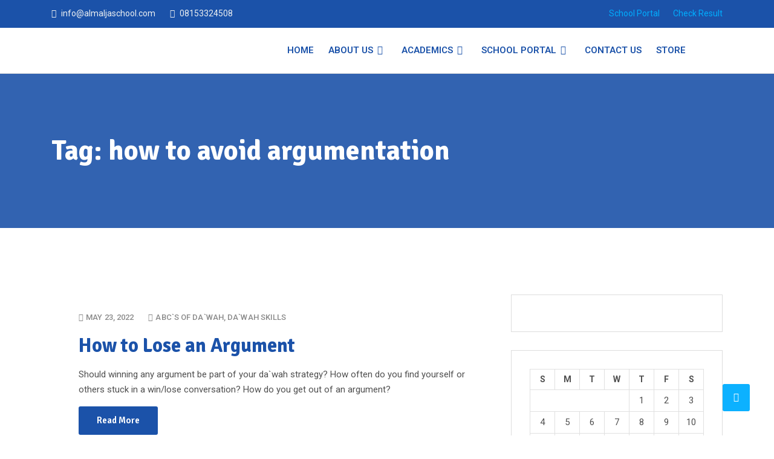

--- FILE ---
content_type: text/html; charset=UTF-8
request_url: https://almaljaschool.com/tag/how-to-avoid-argumentation/
body_size: 19697
content:
<!DOCTYPE html>
<html lang="en-US" class="no-js no-svg">
<head>
	<meta charset="UTF-8">
	<meta name="viewport" content="width=device-width, initial-scale=1">
	<link rel="profile" href="//gmpg.org/xfn/11">

	<meta name='robots' content='index, follow, max-image-preview:large, max-snippet:-1, max-video-preview:-1' />

	<!-- This site is optimized with the Yoast SEO plugin v26.6 - https://yoast.com/wordpress/plugins/seo/ -->
	<title>how to avoid argumentation Archives -</title>
	<link rel="canonical" href="https://almaljaschool.com/tag/how-to-avoid-argumentation/" />
	<meta property="og:locale" content="en_US" />
	<meta property="og:type" content="article" />
	<meta property="og:title" content="how to avoid argumentation Archives -" />
	<meta property="og:url" content="https://almaljaschool.com/tag/how-to-avoid-argumentation/" />
	<meta name="twitter:card" content="summary_large_image" />
	<script type="application/ld+json" class="yoast-schema-graph">{"@context":"https://schema.org","@graph":[{"@type":"CollectionPage","@id":"https://almaljaschool.com/tag/how-to-avoid-argumentation/","url":"https://almaljaschool.com/tag/how-to-avoid-argumentation/","name":"how to avoid argumentation Archives -","isPartOf":{"@id":"https://almaljaschool.com/#website"},"primaryImageOfPage":{"@id":"https://almaljaschool.com/tag/how-to-avoid-argumentation/#primaryimage"},"image":{"@id":"https://almaljaschool.com/tag/how-to-avoid-argumentation/#primaryimage"},"thumbnailUrl":"https://almaljaschool.com/wp-content/uploads/2022/05/How-to-Lose-an-Argument.jpg","breadcrumb":{"@id":"https://almaljaschool.com/tag/how-to-avoid-argumentation/#breadcrumb"},"inLanguage":"en-US"},{"@type":"ImageObject","inLanguage":"en-US","@id":"https://almaljaschool.com/tag/how-to-avoid-argumentation/#primaryimage","url":"https://almaljaschool.com/wp-content/uploads/2022/05/How-to-Lose-an-Argument.jpg","contentUrl":"https://almaljaschool.com/wp-content/uploads/2022/05/How-to-Lose-an-Argument.jpg","width":1600,"height":1600},{"@type":"BreadcrumbList","@id":"https://almaljaschool.com/tag/how-to-avoid-argumentation/#breadcrumb","itemListElement":[{"@type":"ListItem","position":1,"name":"Home","item":"https://almaljaschool.com/"},{"@type":"ListItem","position":2,"name":"how to avoid argumentation"}]},{"@type":"WebSite","@id":"https://almaljaschool.com/#website","url":"https://almaljaschool.com/","name":"","description":"","publisher":{"@id":"https://almaljaschool.com/#organization"},"potentialAction":[{"@type":"SearchAction","target":{"@type":"EntryPoint","urlTemplate":"https://almaljaschool.com/?s={search_term_string}"},"query-input":{"@type":"PropertyValueSpecification","valueRequired":true,"valueName":"search_term_string"}}],"inLanguage":"en-US"},{"@type":"Organization","@id":"https://almaljaschool.com/#organization","name":"Almalja Montessori School","url":"https://almaljaschool.com/","logo":{"@type":"ImageObject","inLanguage":"en-US","@id":"https://almaljaschool.com/#/schema/logo/image/","url":"https://i0.wp.com/almaljaschool.com/wp-content/uploads/2020/06/Almalja-logo2-1-1.jpg?fit=198%2C190&ssl=1","contentUrl":"https://i0.wp.com/almaljaschool.com/wp-content/uploads/2020/06/Almalja-logo2-1-1.jpg?fit=198%2C190&ssl=1","width":198,"height":190,"caption":"Almalja Montessori School"},"image":{"@id":"https://almaljaschool.com/#/schema/logo/image/"},"sameAs":["https://www.facebook.com/AlmaljaSchool/"]}]}</script>
	<!-- / Yoast SEO plugin. -->


<link rel='dns-prefetch' href='//capi-automation.s3.us-east-2.amazonaws.com' />
<link rel='dns-prefetch' href='//fonts.googleapis.com' />
<link rel="alternate" type="application/rss+xml" title=" &raquo; Feed" href="https://almaljaschool.com/feed/" />
<link rel="alternate" type="application/rss+xml" title=" &raquo; Comments Feed" href="https://almaljaschool.com/comments/feed/" />
<link rel="alternate" type="application/rss+xml" title=" &raquo; how to avoid argumentation Tag Feed" href="https://almaljaschool.com/tag/how-to-avoid-argumentation/feed/" />
<style id='wp-img-auto-sizes-contain-inline-css' type='text/css'>
img:is([sizes=auto i],[sizes^="auto," i]){contain-intrinsic-size:3000px 1500px}
/*# sourceURL=wp-img-auto-sizes-contain-inline-css */
</style>
<link rel='stylesheet' id='timetable-style-css' href='https://almaljaschool.com/wp-content/plugins/daily-prayer-time-for-mosques/Models/../Assets/css/styles.css?ver=2025.10.26' type='text/css' media='all' />
<style id='timetable-style-inline-css' type='text/css'>
table.customStyles tr.highlight, th.highlight, td.highlight {font-weight:bold;background: !important;color: !important;}span.nextPrayer {font-weight:bold;color:}.x-board tr.nextPrayer td {background-color: !important;color: !important;}.x-board-modern h4.nextPrayer, p.nextPrayer {background: !important;color: !important;}.d-masjid-e-usman .nextPrayer h3,.nextPrayer .title,tr.nextPrayer,td span.nextPrayer,.dpt-wrapper-container .prayer-time.highlight {background: !important;color: !important;}.d-masjid-e-usman .left-main-col-sun-times h4,.left-main-col-sun-times p {color: !important;}.dptPrayerIcon {color: !important;}span.nextPrayer {color: !important;}.d-masjid-e-usman.nextPrayer h3, .nextPrayer .title, .d-masjid-e-usman .nextPrayer .dsJumuah {color: !important;}
/*# sourceURL=timetable-style-inline-css */
</style>
<link rel='stylesheet' id='verge-style-css' href='https://almaljaschool.com/wp-content/plugins/daily-prayer-time-for-mosques/Models/../Assets/css/vergestyles.css?ver=2025.10.26' type='text/css' media='all' />
<link rel='stylesheet' id='jquery-ui_css-css' href='https://almaljaschool.com/wp-content/plugins/daily-prayer-time-for-mosques/Models/../Assets/css/jquery-ui-1.12.1.css?ver=2025.10.26' type='text/css' media='all' />
<link rel='stylesheet' id='bootstrap-select-css' href='https://almaljaschool.com/wp-content/plugins/daily-prayer-time-for-mosques/Models/../Assets/css/bootstrap-select.min-1.13.14.css?ver=2025.10.26' type='text/css' media='all' />
<link rel='stylesheet' id='embedpress-css-css' href='https://almaljaschool.com/wp-content/plugins/embedpress/assets/css/embedpress.css?ver=1765910123' type='text/css' media='all' />
<link rel='stylesheet' id='embedpress-blocks-style-css' href='https://almaljaschool.com/wp-content/plugins/embedpress/assets/css/blocks.build.css?ver=1765910123' type='text/css' media='all' />
<link rel='stylesheet' id='embedpress-lazy-load-css-css' href='https://almaljaschool.com/wp-content/plugins/embedpress/assets/css/lazy-load.css?ver=1765910123' type='text/css' media='all' />
<style id='wp-emoji-styles-inline-css' type='text/css'>

	img.wp-smiley, img.emoji {
		display: inline !important;
		border: none !important;
		box-shadow: none !important;
		height: 1em !important;
		width: 1em !important;
		margin: 0 0.07em !important;
		vertical-align: -0.1em !important;
		background: none !important;
		padding: 0 !important;
	}
/*# sourceURL=wp-emoji-styles-inline-css */
</style>
<link rel='stylesheet' id='wp-block-library-css' href='https://almaljaschool.com/wp-includes/css/dist/block-library/style.min.css?ver=6.9' type='text/css' media='all' />
<style id='wp-block-library-inline-css' type='text/css'>
.wp-block-template-part{margin-block-start:0;margin-block-end:0;}

/*# sourceURL=wp-block-library-inline-css */
</style><style id='wp-block-calendar-inline-css' type='text/css'>
.wp-block-calendar{text-align:center}.wp-block-calendar td,.wp-block-calendar th{border:1px solid;padding:.25em}.wp-block-calendar th{font-weight:400}.wp-block-calendar caption{background-color:inherit}.wp-block-calendar table{border-collapse:collapse;width:100%}.wp-block-calendar table.has-background th{background-color:inherit}.wp-block-calendar table.has-text-color th{color:inherit}.wp-block-calendar :where(table:not(.has-text-color)){color:#40464d}.wp-block-calendar :where(table:not(.has-text-color)) td,.wp-block-calendar :where(table:not(.has-text-color)) th{border-color:#ddd}:where(.wp-block-calendar table:not(.has-background) th){background:#ddd}
/*# sourceURL=https://almaljaschool.com/wp-includes/blocks/calendar/style.min.css */
</style>
<link rel='stylesheet' id='wc-blocks-style-css' href='https://almaljaschool.com/wp-content/plugins/woocommerce/assets/client/blocks/wc-blocks.css?ver=wc-10.4.3' type='text/css' media='all' />
<style id='global-styles-inline-css' type='text/css'>
:root{--wp--preset--aspect-ratio--square: 1;--wp--preset--aspect-ratio--4-3: 4/3;--wp--preset--aspect-ratio--3-4: 3/4;--wp--preset--aspect-ratio--3-2: 3/2;--wp--preset--aspect-ratio--2-3: 2/3;--wp--preset--aspect-ratio--16-9: 16/9;--wp--preset--aspect-ratio--9-16: 9/16;--wp--preset--color--black: #000000;--wp--preset--color--cyan-bluish-gray: #abb8c3;--wp--preset--color--white: #ffffff;--wp--preset--color--pale-pink: #f78da7;--wp--preset--color--vivid-red: #cf2e2e;--wp--preset--color--luminous-vivid-orange: #ff6900;--wp--preset--color--luminous-vivid-amber: #fcb900;--wp--preset--color--light-green-cyan: #7bdcb5;--wp--preset--color--vivid-green-cyan: #00d084;--wp--preset--color--pale-cyan-blue: #8ed1fc;--wp--preset--color--vivid-cyan-blue: #0693e3;--wp--preset--color--vivid-purple: #9b51e0;--wp--preset--gradient--vivid-cyan-blue-to-vivid-purple: linear-gradient(135deg,rgb(6,147,227) 0%,rgb(155,81,224) 100%);--wp--preset--gradient--light-green-cyan-to-vivid-green-cyan: linear-gradient(135deg,rgb(122,220,180) 0%,rgb(0,208,130) 100%);--wp--preset--gradient--luminous-vivid-amber-to-luminous-vivid-orange: linear-gradient(135deg,rgb(252,185,0) 0%,rgb(255,105,0) 100%);--wp--preset--gradient--luminous-vivid-orange-to-vivid-red: linear-gradient(135deg,rgb(255,105,0) 0%,rgb(207,46,46) 100%);--wp--preset--gradient--very-light-gray-to-cyan-bluish-gray: linear-gradient(135deg,rgb(238,238,238) 0%,rgb(169,184,195) 100%);--wp--preset--gradient--cool-to-warm-spectrum: linear-gradient(135deg,rgb(74,234,220) 0%,rgb(151,120,209) 20%,rgb(207,42,186) 40%,rgb(238,44,130) 60%,rgb(251,105,98) 80%,rgb(254,248,76) 100%);--wp--preset--gradient--blush-light-purple: linear-gradient(135deg,rgb(255,206,236) 0%,rgb(152,150,240) 100%);--wp--preset--gradient--blush-bordeaux: linear-gradient(135deg,rgb(254,205,165) 0%,rgb(254,45,45) 50%,rgb(107,0,62) 100%);--wp--preset--gradient--luminous-dusk: linear-gradient(135deg,rgb(255,203,112) 0%,rgb(199,81,192) 50%,rgb(65,88,208) 100%);--wp--preset--gradient--pale-ocean: linear-gradient(135deg,rgb(255,245,203) 0%,rgb(182,227,212) 50%,rgb(51,167,181) 100%);--wp--preset--gradient--electric-grass: linear-gradient(135deg,rgb(202,248,128) 0%,rgb(113,206,126) 100%);--wp--preset--gradient--midnight: linear-gradient(135deg,rgb(2,3,129) 0%,rgb(40,116,252) 100%);--wp--preset--font-size--small: 13px;--wp--preset--font-size--medium: 20px;--wp--preset--font-size--large: 36px;--wp--preset--font-size--x-large: 42px;--wp--preset--spacing--20: 0.44rem;--wp--preset--spacing--30: 0.67rem;--wp--preset--spacing--40: 1rem;--wp--preset--spacing--50: 1.5rem;--wp--preset--spacing--60: 2.25rem;--wp--preset--spacing--70: 3.38rem;--wp--preset--spacing--80: 5.06rem;--wp--preset--shadow--natural: 6px 6px 9px rgba(0, 0, 0, 0.2);--wp--preset--shadow--deep: 12px 12px 50px rgba(0, 0, 0, 0.4);--wp--preset--shadow--sharp: 6px 6px 0px rgba(0, 0, 0, 0.2);--wp--preset--shadow--outlined: 6px 6px 0px -3px rgb(255, 255, 255), 6px 6px rgb(0, 0, 0);--wp--preset--shadow--crisp: 6px 6px 0px rgb(0, 0, 0);}:where(.is-layout-flex){gap: 0.5em;}:where(.is-layout-grid){gap: 0.5em;}body .is-layout-flex{display: flex;}.is-layout-flex{flex-wrap: wrap;align-items: center;}.is-layout-flex > :is(*, div){margin: 0;}body .is-layout-grid{display: grid;}.is-layout-grid > :is(*, div){margin: 0;}:where(.wp-block-columns.is-layout-flex){gap: 2em;}:where(.wp-block-columns.is-layout-grid){gap: 2em;}:where(.wp-block-post-template.is-layout-flex){gap: 1.25em;}:where(.wp-block-post-template.is-layout-grid){gap: 1.25em;}.has-black-color{color: var(--wp--preset--color--black) !important;}.has-cyan-bluish-gray-color{color: var(--wp--preset--color--cyan-bluish-gray) !important;}.has-white-color{color: var(--wp--preset--color--white) !important;}.has-pale-pink-color{color: var(--wp--preset--color--pale-pink) !important;}.has-vivid-red-color{color: var(--wp--preset--color--vivid-red) !important;}.has-luminous-vivid-orange-color{color: var(--wp--preset--color--luminous-vivid-orange) !important;}.has-luminous-vivid-amber-color{color: var(--wp--preset--color--luminous-vivid-amber) !important;}.has-light-green-cyan-color{color: var(--wp--preset--color--light-green-cyan) !important;}.has-vivid-green-cyan-color{color: var(--wp--preset--color--vivid-green-cyan) !important;}.has-pale-cyan-blue-color{color: var(--wp--preset--color--pale-cyan-blue) !important;}.has-vivid-cyan-blue-color{color: var(--wp--preset--color--vivid-cyan-blue) !important;}.has-vivid-purple-color{color: var(--wp--preset--color--vivid-purple) !important;}.has-black-background-color{background-color: var(--wp--preset--color--black) !important;}.has-cyan-bluish-gray-background-color{background-color: var(--wp--preset--color--cyan-bluish-gray) !important;}.has-white-background-color{background-color: var(--wp--preset--color--white) !important;}.has-pale-pink-background-color{background-color: var(--wp--preset--color--pale-pink) !important;}.has-vivid-red-background-color{background-color: var(--wp--preset--color--vivid-red) !important;}.has-luminous-vivid-orange-background-color{background-color: var(--wp--preset--color--luminous-vivid-orange) !important;}.has-luminous-vivid-amber-background-color{background-color: var(--wp--preset--color--luminous-vivid-amber) !important;}.has-light-green-cyan-background-color{background-color: var(--wp--preset--color--light-green-cyan) !important;}.has-vivid-green-cyan-background-color{background-color: var(--wp--preset--color--vivid-green-cyan) !important;}.has-pale-cyan-blue-background-color{background-color: var(--wp--preset--color--pale-cyan-blue) !important;}.has-vivid-cyan-blue-background-color{background-color: var(--wp--preset--color--vivid-cyan-blue) !important;}.has-vivid-purple-background-color{background-color: var(--wp--preset--color--vivid-purple) !important;}.has-black-border-color{border-color: var(--wp--preset--color--black) !important;}.has-cyan-bluish-gray-border-color{border-color: var(--wp--preset--color--cyan-bluish-gray) !important;}.has-white-border-color{border-color: var(--wp--preset--color--white) !important;}.has-pale-pink-border-color{border-color: var(--wp--preset--color--pale-pink) !important;}.has-vivid-red-border-color{border-color: var(--wp--preset--color--vivid-red) !important;}.has-luminous-vivid-orange-border-color{border-color: var(--wp--preset--color--luminous-vivid-orange) !important;}.has-luminous-vivid-amber-border-color{border-color: var(--wp--preset--color--luminous-vivid-amber) !important;}.has-light-green-cyan-border-color{border-color: var(--wp--preset--color--light-green-cyan) !important;}.has-vivid-green-cyan-border-color{border-color: var(--wp--preset--color--vivid-green-cyan) !important;}.has-pale-cyan-blue-border-color{border-color: var(--wp--preset--color--pale-cyan-blue) !important;}.has-vivid-cyan-blue-border-color{border-color: var(--wp--preset--color--vivid-cyan-blue) !important;}.has-vivid-purple-border-color{border-color: var(--wp--preset--color--vivid-purple) !important;}.has-vivid-cyan-blue-to-vivid-purple-gradient-background{background: var(--wp--preset--gradient--vivid-cyan-blue-to-vivid-purple) !important;}.has-light-green-cyan-to-vivid-green-cyan-gradient-background{background: var(--wp--preset--gradient--light-green-cyan-to-vivid-green-cyan) !important;}.has-luminous-vivid-amber-to-luminous-vivid-orange-gradient-background{background: var(--wp--preset--gradient--luminous-vivid-amber-to-luminous-vivid-orange) !important;}.has-luminous-vivid-orange-to-vivid-red-gradient-background{background: var(--wp--preset--gradient--luminous-vivid-orange-to-vivid-red) !important;}.has-very-light-gray-to-cyan-bluish-gray-gradient-background{background: var(--wp--preset--gradient--very-light-gray-to-cyan-bluish-gray) !important;}.has-cool-to-warm-spectrum-gradient-background{background: var(--wp--preset--gradient--cool-to-warm-spectrum) !important;}.has-blush-light-purple-gradient-background{background: var(--wp--preset--gradient--blush-light-purple) !important;}.has-blush-bordeaux-gradient-background{background: var(--wp--preset--gradient--blush-bordeaux) !important;}.has-luminous-dusk-gradient-background{background: var(--wp--preset--gradient--luminous-dusk) !important;}.has-pale-ocean-gradient-background{background: var(--wp--preset--gradient--pale-ocean) !important;}.has-electric-grass-gradient-background{background: var(--wp--preset--gradient--electric-grass) !important;}.has-midnight-gradient-background{background: var(--wp--preset--gradient--midnight) !important;}.has-small-font-size{font-size: var(--wp--preset--font-size--small) !important;}.has-medium-font-size{font-size: var(--wp--preset--font-size--medium) !important;}.has-large-font-size{font-size: var(--wp--preset--font-size--large) !important;}.has-x-large-font-size{font-size: var(--wp--preset--font-size--x-large) !important;}
/*# sourceURL=global-styles-inline-css */
</style>

<style id='classic-theme-styles-inline-css' type='text/css'>
/*! This file is auto-generated */
.wp-block-button__link{color:#fff;background-color:#32373c;border-radius:9999px;box-shadow:none;text-decoration:none;padding:calc(.667em + 2px) calc(1.333em + 2px);font-size:1.125em}.wp-block-file__button{background:#32373c;color:#fff;text-decoration:none}
/*# sourceURL=/wp-includes/css/classic-themes.min.css */
</style>
<link rel='stylesheet' id='fontawesome-css' href='https://almaljaschool.com/wp-content/plugins/gutentor/assets/library/fontawesome/css/all.min.css?ver=5.12.0' type='text/css' media='all' />
<link rel='stylesheet' id='wpness-grid-css' href='https://almaljaschool.com/wp-content/plugins/gutentor/assets/library/wpness-grid/wpness-grid.css?ver=1.0.0' type='text/css' media='all' />
<link rel='stylesheet' id='animate-css' href='https://almaljaschool.com/wp-content/plugins/gutentor/assets/library/animatecss/animate.min.css?ver=3.7.2' type='text/css' media='all' />
<link rel='stylesheet' id='wp-components-css' href='https://almaljaschool.com/wp-includes/css/dist/components/style.min.css?ver=6.9' type='text/css' media='all' />
<link rel='stylesheet' id='wp-preferences-css' href='https://almaljaschool.com/wp-includes/css/dist/preferences/style.min.css?ver=6.9' type='text/css' media='all' />
<link rel='stylesheet' id='wp-block-editor-css' href='https://almaljaschool.com/wp-includes/css/dist/block-editor/style.min.css?ver=6.9' type='text/css' media='all' />
<link rel='stylesheet' id='wp-reusable-blocks-css' href='https://almaljaschool.com/wp-includes/css/dist/reusable-blocks/style.min.css?ver=6.9' type='text/css' media='all' />
<link rel='stylesheet' id='wp-patterns-css' href='https://almaljaschool.com/wp-includes/css/dist/patterns/style.min.css?ver=6.9' type='text/css' media='all' />
<link rel='stylesheet' id='wp-editor-css' href='https://almaljaschool.com/wp-includes/css/dist/editor/style.min.css?ver=6.9' type='text/css' media='all' />
<link rel='stylesheet' id='gutentor-css' href='https://almaljaschool.com/wp-content/plugins/gutentor/dist/blocks.style.build.css?ver=3.5.4' type='text/css' media='all' />
<style id='blockart-global-styles-inline-css' type='text/css'>
:root {--ba-colors-primary: #2563eb;
--ba-colors-secondary: #54595F;
--ba-colors-text: #7A7A7A;
--ba-colors-accent: #61CE70;
--ba-font-weights-primary: 600;
--ba-font-weights-secondary: 400;
--ba-font-weights-text: 600;
--ba-font-weights-accent: 500;}.ba-typography-primary {font-weight: var(--ba-font-weights-primary) !important;}.ba-typography-secondary {font-weight: var(--ba-font-weights-secondary) !important;}.ba-typography-text {font-weight: var(--ba-font-weights-text) !important;}.ba-typography-accent {font-weight: var(--ba-font-weights-accent) !important;}
/*# sourceURL=blockart-global-styles-inline-css */
</style>
<link rel='stylesheet' id='dashicons-css' href='https://almaljaschool.com/wp-includes/css/dashicons.min.css?ver=6.9' type='text/css' media='all' />
<link rel='stylesheet' id='everest-forms-general-css' href='https://almaljaschool.com/wp-content/plugins/everest-forms/assets/css/everest-forms.css?ver=3.4.1' type='text/css' media='all' />
<link rel='stylesheet' id='jquery-intl-tel-input-css' href='https://almaljaschool.com/wp-content/plugins/everest-forms/assets/css/intlTelInput.css?ver=3.4.1' type='text/css' media='all' />
<link rel='stylesheet' id='edc-styles-css' href='https://almaljaschool.com/wp-content/plugins/islamic-books/js/bxslider/jquery.bxslider.css?ver=6.9' type='text/css' media='all' />
<link rel='stylesheet' id='edc-styles2-css' href='https://almaljaschool.com/wp-content/plugins/islamic-books/style.css?ver=6.9' type='text/css' media='all' />
<link rel='stylesheet' id='datatablesstyle-css' href='https://almaljaschool.com/wp-content/plugins/sakolawp/public/css/datatables.min.css?ver=6.9' type='text/css' media='all' />
<link rel='stylesheet' id='daterangepicker-css' href='https://almaljaschool.com/wp-content/plugins/sakolawp/public/css/daterangepicker.css?ver=6.9' type='text/css' media='all' />
<link rel='stylesheet' id='clockpicker-css' href='https://almaljaschool.com/wp-content/plugins/sakolawp/public/css/clockpicker.min.css?ver=6.9' type='text/css' media='all' />
<link rel='stylesheet' id='fonts-css' href='https://almaljaschool.com/wp-content/plugins/sakolawp/public/css/fonts.css?ver=6.9' type='text/css' media='all' />
<link rel='stylesheet' id='sakolawp-rtl-css' href='https://almaljaschool.com/wp-content/plugins/sakolawp/public/css/sakolawp-public-rtl.css?ver=1.1.2' type='text/css' media='all' />
<link rel='stylesheet' id='sakolawp-css' href='https://almaljaschool.com/wp-content/plugins/sakolawp/public/css/sakolawp-public.css?ver=1.1.2' type='text/css' media='all' />
<link rel='stylesheet' id='sakolawp-responsive-css' href='https://almaljaschool.com/wp-content/plugins/sakolawp/public/css/sakolawp-responsive.css?ver=1.1.2' type='text/css' media='all' />
<link rel='stylesheet' id='saksh-css-css' href='https://almaljaschool.com/wp-content/plugins/saksh-private-ielts-preparation/saksh.css?ver=6.9' type='text/css' media='all' />
<link rel='stylesheet' id='woocommerce-layout-css' href='https://almaljaschool.com/wp-content/plugins/woocommerce/assets/css/woocommerce-layout.css?ver=10.4.3' type='text/css' media='all' />
<link rel='stylesheet' id='woocommerce-smallscreen-css' href='https://almaljaschool.com/wp-content/plugins/woocommerce/assets/css/woocommerce-smallscreen.css?ver=10.4.3' type='text/css' media='only screen and (max-width: 768px)' />
<link rel='stylesheet' id='woocommerce-general-css' href='https://almaljaschool.com/wp-content/plugins/woocommerce/assets/css/woocommerce.css?ver=10.4.3' type='text/css' media='all' />
<style id='woocommerce-inline-inline-css' type='text/css'>
.woocommerce form .form-row .required { visibility: visible; }
/*# sourceURL=woocommerce-inline-inline-css */
</style>
<link rel='stylesheet' id='wpum-frontend-css' href='https://almaljaschool.com/wp-content/plugins/wp-user-manager/assets/css/wpum.min.css?ver=2.9.13' type='text/css' media='all' />
<link rel='stylesheet' id='pragyan-google-fonts-css' href='https://fonts.googleapis.com/css?family=Roboto%3A400italic%2C700italic%2C300%2C400%2C500%2C600%2C700%7CSignika%3A400italic%2C700italic%2C300%2C400%2C500%2C600%2C700&#038;subset=latin%2Clatin-ext&#038;ver=0.0.10' type='text/css' media='all' />
<link rel='stylesheet' id='pragyan-style-css' href='https://almaljaschool.com/wp-content/themes/pragyan/style.css?ver=6.9' type='text/css' media='all' />
<link rel='stylesheet' id='pragyan-block-style-css' href='https://almaljaschool.com/wp-content/themes/pragyan/assets/css/blocks.css?ver=0.0.10' type='text/css' media='all' />
<link rel='stylesheet' id='bootstrap-css' href='https://almaljaschool.com/wp-content/themes/pragyan/assets/vendor/bootstrap/css/bootstrap.css?ver=4.0.0' type='text/css' media='all' />
<link rel='stylesheet' id='owl-carousel-css' href='https://almaljaschool.com/wp-content/themes/pragyan/assets/vendor/owl-carousel/owl.carousel.css?ver=0.0.10' type='text/css' media='all' />
<link rel='stylesheet' id='pragyan-theme-css' href='https://almaljaschool.com/wp-content/themes/pragyan/assets/css/pragyan.css?ver=0.0.10' type='text/css' media='all' />
<link rel='stylesheet' id='jitsi-meet-wp-css' href='https://almaljaschool.com/wp-content/plugins/webinar-and-video-conference-with-jitsi-meet/blocks/dist/blocks.style.build.css?ver=251209-145157' type='text/css' media='all' />
<link rel='stylesheet' id='gutenverse-frontend-style-css' href='https://almaljaschool.com/wp-content/plugins/gutenverse/lib/framework/assets/css/frontend.css?ver=2.4.0' type='text/css' media='all' />
<style id='gutenverse-frontend-style-inline-css' type='text/css'>
:root {
            --guten-screen-xs-max: 767px;
            --guten-screen-sm-min: 768px;
            --guten-screen-sm-max: 1024px;
            --guten-screen-md-min: 1025px; 
        }  
/*# sourceURL=gutenverse-frontend-style-inline-css */
</style>
<link rel='stylesheet' id='gutenverse-generated-widget-css' href='//almaljaschool.com/wp-content/uploads/gutenverse/css/gutenverse-widget-610080.css?ver=610080' type='text/css' media='all' />
<link rel='stylesheet' id='gutenverse-frontend-icon-css' href='https://almaljaschool.com/wp-content/plugins/gutenverse/lib/framework/assets/dist/frontend-icon.css?ver=2.4.0' type='text/css' media='all' />
<link rel='stylesheet' id='wpsc-widget-css' href='https://almaljaschool.com/wp-content/plugins/wp-school-calendar-lite/assets/css/widget.css?ver=6.9' type='text/css' media='all' />
<link rel='stylesheet' id='wpsc-frontend-css' href='https://almaljaschool.com/wp-content/plugins/wp-school-calendar-lite/assets/css/frontend.css?ver=6.9' type='text/css' media='all' />
<style id='wpsc-frontend-inline-css' type='text/css'>
#wpsc-block-calendar .wpsc-important-date-category-15475, .wpsc-important-date-category-15475 {background:#81d742;color:#fff;}
#wpsc-block-calendar .wpsc-important-date-category-15477, .wpsc-important-date-category-15477 {background:#1e73be;color:#fff;}

/*# sourceURL=wpsc-frontend-inline-css */
</style>
<script type="text/javascript" src="https://almaljaschool.com/wp-includes/js/jquery/jquery.min.js?ver=3.7.1" id="jquery-core-js"></script>
<script type="text/javascript" src="https://almaljaschool.com/wp-includes/js/jquery/jquery-migrate.min.js?ver=3.4.1" id="jquery-migrate-js"></script>
<script type="text/javascript" src="https://almaljaschool.com/wp-content/plugins/daily-prayer-time-for-mosques/Models/../Assets/js/popper.min-1.12.9.js?ver=2025.10.26" id="dpt_popper_js-js"></script>
<script type="text/javascript" src="https://almaljaschool.com/wp-content/plugins/daily-prayer-time-for-mosques/Models/../Assets/js/jquery.blockUI-2.70.js?ver=2025.10.26" id="jquery-blockUI-js"></script>
<script type="text/javascript" src="https://almaljaschool.com/wp-content/plugins/daily-prayer-time-for-mosques/Models/../Assets/js/jquery.marquee.min.js?ver=2025.10.26" id="jquery-marquee-js"></script>
<script type="text/javascript" src="https://almaljaschool.com/wp-content/plugins/daily-prayer-time-for-mosques/Models/../Assets/js/NoSleep.min.js?ver=2025.10.26" id="dpt-noSleep-js"></script>
<script type="text/javascript" src="https://almaljaschool.com/wp-content/plugins/daily-prayer-time-for-mosques/Models/../Assets/js/iconify.min.js?ver=2025.10.26" id="dpt-iconify-js"></script>
<script type="text/javascript" src="https://almaljaschool.com/wp-content/plugins/islamic-books/js/bxslider/jquery.bxslider.min.js?ver=6.9" id="edc_free_books_plugin_scripts-js"></script>
<script type="text/javascript" src="https://almaljaschool.com/wp-content/plugins/sakolawp/public/js/sakolawp-public.js?ver=1.1.2" id="sakolawp-js"></script>
<script type="text/javascript" src="https://almaljaschool.com/wp-content/plugins/sakolawp/public/js/daterange.js?ver=6.9" id="daterange-js"></script>
<script type="text/javascript" src="https://almaljaschool.com/wp-content/plugins/sakolawp/public/js/modal.js?ver=6.9" id="modal-js"></script>
<script type="text/javascript" src="https://almaljaschool.com/wp-content/plugins/sakolawp/public/js/clockpicker.min.js?ver=6.9" id="clockpicker-js"></script>
<script type="text/javascript" src="https://almaljaschool.com/wp-content/plugins/woocommerce/assets/js/jquery-blockui/jquery.blockUI.min.js?ver=2.7.0-wc.10.4.3" id="wc-jquery-blockui-js" defer="defer" data-wp-strategy="defer"></script>
<script type="text/javascript" id="wc-add-to-cart-js-extra">
/* <![CDATA[ */
var wc_add_to_cart_params = {"ajax_url":"/wp-admin/admin-ajax.php","wc_ajax_url":"/?wc-ajax=%%endpoint%%","i18n_view_cart":"View cart","cart_url":"https://almaljaschool.com/cart/","is_cart":"","cart_redirect_after_add":"no"};
//# sourceURL=wc-add-to-cart-js-extra
/* ]]> */
</script>
<script type="text/javascript" src="https://almaljaschool.com/wp-content/plugins/woocommerce/assets/js/frontend/add-to-cart.min.js?ver=10.4.3" id="wc-add-to-cart-js" defer="defer" data-wp-strategy="defer"></script>
<script type="text/javascript" src="https://almaljaschool.com/wp-content/plugins/woocommerce/assets/js/js-cookie/js.cookie.min.js?ver=2.1.4-wc.10.4.3" id="wc-js-cookie-js" defer="defer" data-wp-strategy="defer"></script>
<script type="text/javascript" id="woocommerce-js-extra">
/* <![CDATA[ */
var woocommerce_params = {"ajax_url":"/wp-admin/admin-ajax.php","wc_ajax_url":"/?wc-ajax=%%endpoint%%","i18n_password_show":"Show password","i18n_password_hide":"Hide password"};
//# sourceURL=woocommerce-js-extra
/* ]]> */
</script>
<script type="text/javascript" src="https://almaljaschool.com/wp-content/plugins/woocommerce/assets/js/frontend/woocommerce.min.js?ver=10.4.3" id="woocommerce-js" defer="defer" data-wp-strategy="defer"></script>
<link rel="https://api.w.org/" href="https://almaljaschool.com/wp-json/" /><link rel="alternate" title="JSON" type="application/json" href="https://almaljaschool.com/wp-json/wp/v2/tags/2018" /><link rel="EditURI" type="application/rsd+xml" title="RSD" href="https://almaljaschool.com/xmlrpc.php?rsd" />
<meta name="generator" content=" 6.9" />
<meta name="generator" content="Everest Forms 3.4.1" />
<meta name="generator" content="WooCommerce 10.4.3" />
<script>window._BLOCKART_WEBPACK_PUBLIC_PATH_ = "https://almaljaschool.com/wp-content/plugins/blockart-blocks/dist/"</script><!-- Google site verification - Google for WooCommerce -->
<meta name="google-site-verification" content="d7CcSwwzTh3LGx2YMY1hc6y9aLw7W-DOCfJ55IehEFA" />

		<style type="text/css" class="pragyan-dynamic-css">

			.pragyan-single-service.service_section_background_1:hover{background-color:#ab6701}.pragyan-single-service.service_section_background_1{background-color:#dd9933}.pragyan-single-service.service_section_background_2:hover{background-color:#4fa510}.pragyan-single-service.service_section_background_2{background-color:#81d742}.pragyan-single-service.service_section_background_3:hover{background-color:#5000b1}.pragyan-single-service.service_section_background_3{background-color:#8224e3}.pragyan-single-service.service_section_background_4:hover{background-color:#ab0101}.pragyan-single-service.service_section_background_4{background-color:#dd3333}
		</style>

			<noscript><style>.woocommerce-product-gallery{ opacity: 1 !important; }</style></noscript>
				<script  type="text/javascript">
				!function(f,b,e,v,n,t,s){if(f.fbq)return;n=f.fbq=function(){n.callMethod?
					n.callMethod.apply(n,arguments):n.queue.push(arguments)};if(!f._fbq)f._fbq=n;
					n.push=n;n.loaded=!0;n.version='2.0';n.queue=[];t=b.createElement(e);t.async=!0;
					t.src=v;s=b.getElementsTagName(e)[0];s.parentNode.insertBefore(t,s)}(window,
					document,'script','https://connect.facebook.net/en_US/fbevents.js');
			</script>
			<!-- WooCommerce Facebook Integration Begin -->
			<script  type="text/javascript">

				fbq('init', '6524630857580311', {}, {
    "agent": "woocommerce_0-10.4.3-3.5.15"
});

				document.addEventListener( 'DOMContentLoaded', function() {
					// Insert placeholder for events injected when a product is added to the cart through AJAX.
					document.body.insertAdjacentHTML( 'beforeend', '<div class=\"wc-facebook-pixel-event-placeholder\"></div>' );
				}, false );

			</script>
			<!-- WooCommerce Facebook Integration End -->
			<style type="text/css" id="branda-admin-bar-logo">
body #wpadminbar #wp-admin-bar-wp-logo > .ab-item {
	background-image: url(https://almaljaschool.com/wp-content/uploads/2023/07/almalja-logo.png);
	background-repeat: no-repeat;
	background-position: 50%;
	background-size: 80%;
}
body #wpadminbar #wp-admin-bar-wp-logo > .ab-item .ab-icon:before {
	content: " ";
}
</style>

			<style type="text/css" id="custom-background-css">
body.custom-background { background-color: #ffffff; }
</style>
	<style id="uagb-style-frontend-2018">.uag-blocks-common-selector{z-index:var(--z-index-desktop) !important}@media (max-width: 976px){.uag-blocks-common-selector{z-index:var(--z-index-tablet) !important}}@media (max-width: 767px){.uag-blocks-common-selector{z-index:var(--z-index-mobile) !important}}
</style><link rel="icon" href="https://almaljaschool.com/wp-content/uploads/2023/07/almalja-logo-60x60.png" sizes="32x32" />
<link rel="icon" href="https://almaljaschool.com/wp-content/uploads/2023/07/almalja-logo-300x300.png" sizes="192x192" />
<link rel="apple-touch-icon" href="https://almaljaschool.com/wp-content/uploads/2023/07/almalja-logo-300x300.png" />
<meta name="msapplication-TileImage" content="https://almaljaschool.com/wp-content/uploads/2023/07/almalja-logo-300x300.png" />
<link rel='stylesheet' id='gutentor-woo-css' href='https://almaljaschool.com/wp-content/plugins/gutentor/dist/gutentor-woocommerce.css?ver=3.5.4' type='text/css' media='all' />
</head>

<body class="archive tag tag-how-to-avoid-argumentation tag-2018 custom-background wp-custom-logo wp-embed-responsive wp-theme-pragyan theme-pragyan everest-forms-no-js gutentor-active woocommerce-no-js hfeed title-tagline-hidden full_width_content_layout">
<div id="page" class="site">
	<a class="skip-link screen-reader-text" href="#content">Skip to content</a>

			<header id="header"
				class="header-sections">

			<div class="header-top">
	<div class="container">
		
			<div class="header-left">

				<ul class="contact-info list-inline">

											<li class="list-inline-item ">
															<i class="fa fa-envelope"></i>
							<a href="mailto:info@almaljaschool.com">info@almaljaschool.com</a>						</li>
											<li class="list-inline-item ">
															<i class="fas fa-phone-alt"></i>
							<a href="tel:08153324508">08153324508</a>						</li>
					
				</ul>
			</div><!-- .header-left -->
				<div class="header-right">

										
												<div class="login-register">
						<ul>
															<li>
									<a href="https://almaljaschool.com/wp-login.php">
										School Portal									</a>
								</li>
														<li class="top-seperator"></li>
															<li>
									<a href="https://www.almaljaschool.com/schoolmanagement/student/login">
										Check Result
									</a>
								</li>
							
						</ul>
					</div>
									</div><!-- .header-right -->
	</div>
</div>
<div class="main-header pragyan-sticky">
	<div class="container">

		
		<div
			class="row header-menu">
			<div class=" col col-md-5 col-lg-4 site-branding-wrap">
	<div class="site-branding d-inline-block">
		<!-- Main Logo -->
					<div class="custom-logo">
				<a href="https://almaljaschool.com/" class="custom-logo-link" rel="home"><img width="941" height="905" src="https://almaljaschool.com/wp-content/uploads/2025/05/Almalja-logo.jpg" class="custom-logo" alt="" decoding="async" fetchpriority="high" srcset="https://almaljaschool.com/wp-content/uploads/2025/05/Almalja-logo.jpg 941w, https://almaljaschool.com/wp-content/uploads/2025/05/Almalja-logo-300x289.jpg 300w, https://almaljaschool.com/wp-content/uploads/2025/05/Almalja-logo-768x739.jpg 768w, https://almaljaschool.com/wp-content/uploads/2025/05/Almalja-logo-600x577.jpg 600w" sizes="(max-width: 941px) 100vw, 941px" /></a>			</div>
		
	</div><!-- .site-branding -->
</div>
			<div class=" col col-lg-8 pull-right site-navigation-wrap">


				<div class="navigation-section">
					<nav id="site-navigation" class="main-navigation" role="navigation">
						<div class="pragyan-main-menu"><ul id="primary-menu" class="main-menu"><li id="menu-item-14397" class="menu-item menu-item-type-custom menu-item-object-custom menu-item-home menu-item-14397"><a href="https://almaljaschool.com/">Home</a></li>
<li id="menu-item-15823" class="menu-item menu-item-type-custom menu-item-object-custom menu-item-has-children menu-item-15823"><a href="#">About Us</a>
<ul class="sub-menu">
	<li id="menu-item-14453" class="menu-item menu-item-type-post_type menu-item-object-page menu-item-14453"><a href="https://almaljaschool.com/vision-and-mision/">Vision</a></li>
	<li id="menu-item-14448" class="menu-item menu-item-type-post_type menu-item-object-page menu-item-14448"><a href="https://almaljaschool.com/school-anthem/">School Anthem</a></li>
	<li id="menu-item-14450" class="menu-item menu-item-type-post_type menu-item-object-page menu-item-14450"><a href="https://almaljaschool.com/school-pledge/">School Pledge</a></li>
	<li id="menu-item-17249" class="menu-item menu-item-type-custom menu-item-object-custom menu-item-has-children menu-item-17249"><a href="#">Curriculum</a>
	<ul class="sub-menu">
		<li id="menu-item-14454" class="menu-item menu-item-type-post_type menu-item-object-page menu-item-14454"><a href="https://almaljaschool.com/our-curriculum/">Our Curriculum</a></li>
		<li id="menu-item-14433" class="menu-item menu-item-type-post_type menu-item-object-page menu-item-14433"><a href="https://almaljaschool.com/montessori-curriculum/">Montessori Curriculum</a></li>
	</ul>
</li>
	<li id="menu-item-14449" class="menu-item menu-item-type-post_type menu-item-object-page menu-item-14449"><a href="https://almaljaschool.com/school-calendar/">School Calendar</a></li>
	<li id="menu-item-14451" class="menu-item menu-item-type-post_type menu-item-object-page menu-item-14451"><a href="https://almaljaschool.com/staff-vacancies/">Staff Vacancies</a></li>
	<li id="menu-item-15929" class="menu-item menu-item-type-custom menu-item-object-custom menu-item-has-children menu-item-15929"><a href="#">Gallery</a>
	<ul class="sub-menu">
		<li id="menu-item-14411" class="menu-item menu-item-type-post_type menu-item-object-page menu-item-14411"><a href="https://almaljaschool.com/almalja-community-service/">Community Services</a></li>
		<li id="menu-item-14417" class="menu-item menu-item-type-post_type menu-item-object-page menu-item-14417"><a href="https://almaljaschool.com/excursions/">Excursions</a></li>
	</ul>
</li>
</ul>
</li>
<li id="menu-item-15824" class="menu-item menu-item-type-custom menu-item-object-custom menu-item-has-children menu-item-15824"><a href="#">Academics</a>
<ul class="sub-menu">
	<li id="menu-item-14400" class="menu-item menu-item-type-post_type menu-item-object-page menu-item-14400"><a href="https://almaljaschool.com/admission/">Admission</a></li>
	<li id="menu-item-14415" class="menu-item menu-item-type-post_type menu-item-object-page menu-item-14415"><a href="https://almaljaschool.com/early-years-eyfs/">Early Years (EYFS)</a></li>
	<li id="menu-item-14447" class="menu-item menu-item-type-post_type menu-item-object-page menu-item-14447"><a href="https://almaljaschool.com/primary/">Primary</a></li>
	<li id="menu-item-14452" class="menu-item menu-item-type-post_type menu-item-object-page menu-item-14452"><a href="https://almaljaschool.com/uniform/">Uniform</a></li>
	<li id="menu-item-16786" class="menu-item menu-item-type-post_type menu-item-object-page menu-item-16786"><a href="https://almaljaschool.com/almalja-library/">Almalja E-Library</a></li>
	<li id="menu-item-14406" class="menu-item menu-item-type-post_type menu-item-object-page menu-item-14406"><a href="https://almaljaschool.com/assessment/">Assessment</a></li>
	<li id="menu-item-14459" class="menu-item menu-item-type-post_type menu-item-object-page menu-item-14459"><a href="https://almaljaschool.com/prospectus/">Prospectus</a></li>
	<li id="menu-item-14458" class="menu-item menu-item-type-post_type menu-item-object-page menu-item-14458"><a href="https://almaljaschool.com/parent-handbook/">Parent Handbook</a></li>
</ul>
</li>
<li id="menu-item-17930" class="menu-item menu-item-type-custom menu-item-object-custom menu-item-has-children menu-item-17930"><a href="#">School Portal</a>
<ul class="sub-menu">
	<li id="menu-item-17662" class="menu-item menu-item-type-custom menu-item-object-custom menu-item-17662"><a href="https://www.almaljaschool.com/schoolmanagement/student/online-exams">Exam Portal</a></li>
	<li id="menu-item-17938" class="menu-item menu-item-type-custom menu-item-object-custom menu-item-17938"><a href="https://almaljaschool.com/management-portal/">School Management portal</a></li>
	<li id="menu-item-18026" class="menu-item menu-item-type-custom menu-item-object-custom menu-item-18026"><a href="https://www.almaljaschool.com/result//gateman/login">Clock in</a></li>
</ul>
</li>
<li id="menu-item-14412" class="menu-item menu-item-type-post_type menu-item-object-page menu-item-14412"><a href="https://almaljaschool.com/contact-us/">Contact Us</a></li>
<li id="menu-item-18025" class="menu-item menu-item-type-custom menu-item-object-custom menu-item-18025"><a href="https://store.almaljaschool.com/">Store</a></li>
</ul></div>					</nav>
				</div><!-- .navigation-section -->

									<div class="pragyan-right-header" id="pragyan-right-header">

						<ul>
														<li class="pragyan-mobile-navigation-menu-icon">
								<button																id="pragyan-mobile-navigation-menu-icon">
								<i class="fa fa-bars"></i>
																</button>
								</li>
													</ul>
					</div>
							</div>
		</div>

		<div class="pragyan-search-box" id="pragyan-search-box">
			<div class="pragyan-search-form">
				<button class="pragyan-close-button">
					<span></span>
					<span></span>
				</button>
				<form role="search" method="get" class="search-form" action="https://almaljaschool.com/">
    <label class="assistive-text">
        <span class="screen-reader-text">Search for:</span>
        <input type="search" class="search-field" placeholder="Search &hellip;" value="" name="s" />
    </label>
    <button type="submit" class="search-submit">
        <span class="screen-reader-text">
            Search        </span>
        <i class="fa fa-search" aria-hidden="true"></i>
    </button>
</form>
			</div>
		</div>
	</div>
</div>
		</header>

		<section class="pragyan-page-header" id="breadcrumbs">
	<div class="container">
		
		<h2 class="page-title">Tag: <span>how to avoid argumentation</span></h2>
					

	</div>
</section>
	<div id="content" class="site-content">


		<div id="primary" class="content-area">
			<main id="main" class="site-main" role="main">
							<div class="container">
					<div class="row justify-content-center">
		

		<div class="col-md-8 content-wrapper">


							<article id="post-15121" class="post-15121 post type-post status-publish format-standard has-post-thumbnail hentry category-abcs-of-dawah category-dawah-skills tag-acquiring-knowledge tag-affect-your-audience-positively tag-amy-klooz tag-approach-of-the-prophet tag-awareness tag-callers-to-god tag-control-your-temper tag-dawah-in-real-life tag-dealing-with-arguments tag-effective-dai tag-effective-dawah tag-effective-preaching tag-etiquettes-of-dawah tag-featured tag-following-the-prophets-example tag-gentleness-and-mercy tag-gentleness-in-dawah tag-good-manners tag-help-people-apply-islam tag-how-to-avoid-argumentation tag-how-to-be-better-muslim tag-how-to-call-to-god tag-how-to-convey-the-message tag-how-to-deal-with-disagreement tag-how-to-encourage-people-to-listen-to-you tag-how-to-invite-to-the-way-of-god tag-how-to-lose-an-argument tag-how-to-make-your-dawah-effective tag-how-to-win-friends tag-improve-personal-capabilities tag-influence-people tag-knowledge-about-islam tag-meaning-od-dawah tag-mentality-of-argumentation tag-methods-of-dawah tag-morals-of-muslims tag-obligation-of-dawah tag-prerequisites-of-giving-dawah tag-promoting-islam tag-prophets-methodologies-in-dawah tag-real-life-situations tag-requirements-of-dawah tag-respect-people tag-responsibility-of-dawah tag-skills-in-giving-dawah tag-techniques-of-da1wah tag-tips-for-dawah tag-true-message-of-islam tag-truth-of-islam tag-types-of-teaching tag-wisdom tag-wise-methods-of-dawah tag-wise-muslims-dais">
	<div class="post-wrapper">
		<div class='post-formats-wrapper'>
			<img width="1140" height="710" src="https://almaljaschool.com/wp-content/uploads/2022/05/How-to-Lose-an-Argument-1140x710.jpg" class="attachment-pragyan-blog-image size-pragyan-blog-image wp-post-image" alt="" decoding="async" />		</div>
		<div class="entry-content">
			<header class="entry-header">
								<ul class="entry-meta list-inline">

									<li class="posted-on list-inline-item"><span class="screen-reader-text">Posted on</span> <a href="https://almaljaschool.com/2022/05/23/" rel="bookmark"><i class="fa fa-clock"></i><time class="entry-date published updated" datetime="2022-05-23T18:16:48+01:00">May 23, 2022</time></a></li>				
				
				
				<li class="meta-categories list-inline-item"><i class="fa fa-folder"></i><a href="https://almaljaschool.com/category/dawah-skills/abcs-of-dawah/" rel="category tag">ABC`s of Da`wah</a>, <a href="https://almaljaschool.com/category/dawah-skills/" rel="category tag">Da`wah Skills</a></li>			</ul>
									<h2 class="entry-title"><a href="https://almaljaschool.com/lose-argument/" rel="bookmark">How to Lose an Argument</a></h2>			</header>
			<!-- .entry-header -->
			<div class="entry-summary">
				<p>Should winning any argument be part of your da`wah strategy? How often do you find yourself or others stuck in a win/lose conversation? How do you get out of an argument?</p>
			</div><!-- .entry-summary -->
			<div class="blog-btn pragyan-main-btn">
				<a href="https://almaljaschool.com/lose-argument/">Read More</a>
			</div>
		</div><!-- .entry-content -->
	</div>
</article><!-- #post-## -->


		</div>

					<div class="col-md-4">
				
<aside id="secondary" class="widget-area">
	<div class="no-sticky-sidebar>">

		<section id="block-8" class="widget widget_block">
<timenow-zone-sdcw class="wp-block-simple-digital-clock-block-widget-block" width="200" locale="en-US" rounded="0.5" align="left" second="true" background="linear-gradient(135deg, rgb(106, 17, 203) 0%, rgb(37, 117, 252) 100%)" background-color="#1d4ed8"></timenow-zone-sdcw>
</section><section id="block-4" class="widget widget_block widget_calendar"><div class="wp-block-calendar"><table id="wp-calendar" class="wp-calendar-table">
	<caption>January 2026</caption>
	<thead>
	<tr>
		<th scope="col" aria-label="Sunday">S</th>
		<th scope="col" aria-label="Monday">M</th>
		<th scope="col" aria-label="Tuesday">T</th>
		<th scope="col" aria-label="Wednesday">W</th>
		<th scope="col" aria-label="Thursday">T</th>
		<th scope="col" aria-label="Friday">F</th>
		<th scope="col" aria-label="Saturday">S</th>
	</tr>
	</thead>
	<tbody>
	<tr>
		<td colspan="4" class="pad">&nbsp;</td><td>1</td><td>2</td><td>3</td>
	</tr>
	<tr>
		<td>4</td><td>5</td><td>6</td><td>7</td><td>8</td><td>9</td><td>10</td>
	</tr>
	<tr>
		<td>11</td><td>12</td><td>13</td><td>14</td><td>15</td><td>16</td><td>17</td>
	</tr>
	<tr>
		<td>18</td><td>19</td><td>20</td><td id="today">21</td><td>22</td><td>23</td><td>24</td>
	</tr>
	<tr>
		<td>25</td><td>26</td><td>27</td><td>28</td><td>29</td><td>30</td><td>31</td>
	</tr>
	</tbody>
	</table><nav aria-label="Previous and next months" class="wp-calendar-nav">
		<span class="wp-calendar-nav-prev"><a href="https://almaljaschool.com/2022/05/">&laquo; May</a></span>
		<span class="pad">&nbsp;</span>
		<span class="wp-calendar-nav-next">&nbsp;</span>
	</nav></div></section><section id="dailyprayertime-3" class="widget widget_dailyprayertime"><table class="dptTimetable  customStyles dptUserStyles"> 
            <tr>
             <th colspan="3" style="text-align:center"> January 21, 2026 <p class="hijriDate"> 3 Sha'ban 1447</p>
        <div class="dptScNextPrayer">
            <span class="green">
                <span class="nextPrayer">Asr Iqamah</span> 
            
            <h2 id="dptScTimeCountDown">16:23</h2>
            <h2 class="dptScTime">
            
                4:23 pm
            </h2>
            <span class="timeLeftCountDown timeLeft red">
                5:00
            </span>
        </div>
             </th>
            </tr><tr>
                <th class="tableHeading">Prayer</th>
                <th class="tableHeading">Begins</th>
                <th class="tableHeading">Iqamah</th>
            </tr><tr>
                    <th class="prayerName ">Fajr</th><td class="begins ">6:03 am</td>
                    <td class="jamah ">6:06 am</td>
                </tr><tr>
                    <th class="prayerName ">Sunrise</th><td colspan="2" class="">7:03 am</td><tr>
                    <th class="prayerName ">Zuhr</th><td class="begins ">12:58 pm</td>
                    <td class="jamah ">1:01 pm</td>
                </tr><tr>
                    <th class="prayerName highlight">Asr</th><td class="begins highlight">4:20 pm</td>
                    <td class="jamah highlight">4:23 pm</td>
                </tr><tr>
                    <th class="prayerName ">Maghrib</th><td class="begins ">6:52 pm</td>
                    <td class="jamah ">6:55 pm</td>
                </tr><tr>
                    <th class="prayerName ">Isha</th><td class="begins ">7:52 pm</td>
                    <td class="jamah ">7:55 pm</td>
                </tr></table></section><section id="widget-wpsc-upcoming-important-dates-3" class="widget widget-wpsc-upcoming-important-dates"><h2 class="widget-title">Dates to Remember</h2><p>No Important Dates</p></section><section id="free_books_widget-4" class="widget widget_free_books_widget"><h2 class="widget-title">Islamic Books</h2><script type="text/javascript">
(function($){
		  $(function(){$('#bxslider3').bxSlider({
mode: 'fade',
		  captions: true
});
});
		}(jQuery))</script>
<div class="edcbooks"><h2>English</h2><ul id="bxslider3"><li><a target="_blank" href="https://www.muslim-library.com/dl/books/English_Islamic_Insights.pdf"><img class="edc_image_book" src="https://www.muslim-library.com/dl/images/3801.png" alt="Islamic Insights" title="Islamic Insights" /></a><div style="clear:both;"></div><div class="edc_icons_content"><a target="_blank" href="https://docs.google.com/viewer?url=https://www.muslim-library.com/dl/books/English_Islamic_Insights.pdf"><img class="edc_icons" src="https://almaljaschool.com/wp-content/plugins/islamic-books//images/pdf.png" alt="Read Islamic Insights" title="Read Islamic Insights" /></a><a target="_blank" href="https://www.muslim-library.com/dl/books/English_Islamic_Insights.pdf"><img class="edc_icons" src="https://almaljaschool.com/wp-content/plugins/islamic-books//images/download.png" alt="Download Islamic Insights" title="Download Islamic Insights" /></a></div></li><li><a target="_blank" href="https://www.muslim-library.com/dl/books/English-The-Lamp-Of-The-House-Burnt-Down-The-House.pdf"><img class="edc_image_book" src="https://www.muslim-library.com/wp-content/uploads/2015/08/English-The-Lamp-Of-The-House-Burnt-Down-The-House.png" alt="The Lamp Of The House Burnt Down The House" title="The Lamp Of The House Burnt Down The House" /></a><div style="clear:both;"></div><div class="edc_icons_content"><a target="_blank" href="https://docs.google.com/viewer?url=https://www.muslim-library.com/dl/books/English-The-Lamp-Of-The-House-Burnt-Down-The-House.pdf"><img class="edc_icons" src="https://almaljaschool.com/wp-content/plugins/islamic-books//images/pdf.png" alt="Read The Lamp Of The House Burnt Down The House" title="Read The Lamp Of The House Burnt Down The House" /></a><a target="_blank" href="https://www.muslim-library.com/dl/books/English-The-Lamp-Of-The-House-Burnt-Down-The-House.pdf"><img class="edc_icons" src="https://almaljaschool.com/wp-content/plugins/islamic-books//images/download.png" alt="Download The Lamp Of The House Burnt Down The House" title="Download The Lamp Of The House Burnt Down The House" /></a></div></li><li><a target="_blank" href="https://www.muslim-library.com/dl/books/English_Commandments__God_in_Quran.pdf"><img class="edc_image_book" src="https://www.muslim-library.com/dl/images/2101.png" alt="Commandments  God in Quran" title="Commandments  God in Quran" /></a><div style="clear:both;"></div><div class="edc_icons_content"><a target="_blank" href="https://docs.google.com/viewer?url=https://www.muslim-library.com/dl/books/English_Commandments__God_in_Quran.pdf"><img class="edc_icons" src="https://almaljaschool.com/wp-content/plugins/islamic-books//images/pdf.png" alt="Read Commandments  God in Quran" title="Read Commandments  God in Quran" /></a><a target="_blank" href="https://www.muslim-library.com/dl/books/English_Commandments__God_in_Quran.pdf"><img class="edc_icons" src="https://almaljaschool.com/wp-content/plugins/islamic-books//images/download.png" alt="Download Commandments  God in Quran" title="Download Commandments  God in Quran" /></a></div></li><li><a target="_blank" href="https://www.muslim-library.com/dl/books/English_FIQH_of_the_Muslim_Family.pdf"><img class="edc_image_book" src="https://www.muslim-library.com/dl/images/5184.png" alt="FIQH of the Muslim Family" title="FIQH of the Muslim Family" /></a><div style="clear:both;"></div><div class="edc_icons_content"><a target="_blank" href="https://docs.google.com/viewer?url=https://www.muslim-library.com/dl/books/English_FIQH_of_the_Muslim_Family.pdf"><img class="edc_icons" src="https://almaljaschool.com/wp-content/plugins/islamic-books//images/pdf.png" alt="Read FIQH of the Muslim Family" title="Read FIQH of the Muslim Family" /></a><a target="_blank" href="https://www.muslim-library.com/dl/books/English_FIQH_of_the_Muslim_Family.pdf"><img class="edc_icons" src="https://almaljaschool.com/wp-content/plugins/islamic-books//images/download.png" alt="Download FIQH of the Muslim Family" title="Download FIQH of the Muslim Family" /></a></div></li><li><a target="_blank" href="https://www.muslim-library.com/dl/books/English_THE_THEOLOGICAL_ASPECT_OF_SOME_VARIANT_READINGS_IN_THE_ISAIAH_SCROLL_.pdf"><img class="edc_image_book" src="https://www.muslim-library.com/dl/images/2993.png" alt="THE THEOLOGICAL ASPECT OF SOME VARIANT READINGS IN THE ISAIAH SCROLL" title="THE THEOLOGICAL ASPECT OF SOME VARIANT READINGS IN THE ISAIAH SCROLL" /></a><div style="clear:both;"></div><div class="edc_icons_content"><a target="_blank" href="https://docs.google.com/viewer?url=https://www.muslim-library.com/dl/books/English_THE_THEOLOGICAL_ASPECT_OF_SOME_VARIANT_READINGS_IN_THE_ISAIAH_SCROLL_.pdf"><img class="edc_icons" src="https://almaljaschool.com/wp-content/plugins/islamic-books//images/pdf.png" alt="Read THE THEOLOGICAL ASPECT OF SOME VARIANT READINGS IN THE ISAIAH SCROLL" title="Read THE THEOLOGICAL ASPECT OF SOME VARIANT READINGS IN THE ISAIAH SCROLL" /></a><a target="_blank" href="https://www.muslim-library.com/dl/books/English_THE_THEOLOGICAL_ASPECT_OF_SOME_VARIANT_READINGS_IN_THE_ISAIAH_SCROLL_.pdf"><img class="edc_icons" src="https://almaljaschool.com/wp-content/plugins/islamic-books//images/download.png" alt="Download THE THEOLOGICAL ASPECT OF SOME VARIANT READINGS IN THE ISAIAH SCROLL" title="Download THE THEOLOGICAL ASPECT OF SOME VARIANT READINGS IN THE ISAIAH SCROLL" /></a></div></li><li><a target="_blank" href="https://www.muslim-library.com/dl/books/English-Quran-and-People-with-Disabilities.pdf"><img class="edc_image_book" src="https://www.muslim-library.com/wp-content/uploads/2015/04/English-Quran-and-People-with-Disabilities.png" alt="Qur’an and People with Disabilities" title="Qur’an and People with Disabilities" /></a><div style="clear:both;"></div><div class="edc_icons_content"><a target="_blank" href="https://docs.google.com/viewer?url=https://www.muslim-library.com/dl/books/English-Quran-and-People-with-Disabilities.pdf"><img class="edc_icons" src="https://almaljaschool.com/wp-content/plugins/islamic-books//images/pdf.png" alt="Read Qur’an and People with Disabilities" title="Read Qur’an and People with Disabilities" /></a><a target="_blank" href="https://www.muslim-library.com/dl/books/English-Quran-and-People-with-Disabilities.pdf"><img class="edc_icons" src="https://almaljaschool.com/wp-content/plugins/islamic-books//images/download.png" alt="Download Qur’an and People with Disabilities" title="Download Qur’an and People with Disabilities" /></a></div></li><li><a target="_blank" href="https://www.muslim-library.com/dl/books/english_Hijab.pdf"><img class="edc_image_book" src="https://www.muslim-library.com/dl/images/english_Hijab.png" alt="Hijab" title="Hijab" /></a><div style="clear:both;"></div><div class="edc_icons_content"><a target="_blank" href="https://docs.google.com/viewer?url=https://www.muslim-library.com/dl/books/english_Hijab.pdf"><img class="edc_icons" src="https://almaljaschool.com/wp-content/plugins/islamic-books//images/pdf.png" alt="Read Hijab" title="Read Hijab" /></a><a target="_blank" href="https://www.muslim-library.com/dl/books/english_Hijab.pdf"><img class="edc_icons" src="https://almaljaschool.com/wp-content/plugins/islamic-books//images/download.png" alt="Download Hijab" title="Download Hijab" /></a></div></li><li><a target="_blank" href="https://www.muslim-library.com/dl/books/English_THE_WORLD_OF_OUR_LITTLE_FRIENDS_THE_ANTS.pdf"><img class="edc_image_book" src="https://www.muslim-library.com/dl/images/2712.png" alt="THE WORLD OF OUR LITTLE FRIENDS : THE ANTS" title="THE WORLD OF OUR LITTLE FRIENDS : THE ANTS" /></a><div style="clear:both;"></div><div class="edc_icons_content"><a target="_blank" href="https://docs.google.com/viewer?url=https://www.muslim-library.com/dl/books/English_THE_WORLD_OF_OUR_LITTLE_FRIENDS_THE_ANTS.pdf"><img class="edc_icons" src="https://almaljaschool.com/wp-content/plugins/islamic-books//images/pdf.png" alt="Read THE WORLD OF OUR LITTLE FRIENDS : THE ANTS" title="Read THE WORLD OF OUR LITTLE FRIENDS : THE ANTS" /></a><a target="_blank" href="https://www.muslim-library.com/dl/books/English_THE_WORLD_OF_OUR_LITTLE_FRIENDS_THE_ANTS.pdf"><img class="edc_icons" src="https://almaljaschool.com/wp-content/plugins/islamic-books//images/download.png" alt="Download THE WORLD OF OUR LITTLE FRIENDS : THE ANTS" title="Download THE WORLD OF OUR LITTLE FRIENDS : THE ANTS" /></a></div></li><li><a target="_blank" href="https://www.muslim-library.com/dl/books/English_The_Messengers_and_The_Messages.pdf"><img class="edc_image_book" src="https://www.muslim-library.com/dl/images/3783.png" alt="The Messengers &#038;The Messages" title="The Messengers &#038;The Messages" /></a><div style="clear:both;"></div><div class="edc_icons_content"><a target="_blank" href="https://docs.google.com/viewer?url=https://www.muslim-library.com/dl/books/English_The_Messengers_and_The_Messages.pdf"><img class="edc_icons" src="https://almaljaschool.com/wp-content/plugins/islamic-books//images/pdf.png" alt="Read The Messengers &#038;The Messages" title="Read The Messengers &#038;The Messages" /></a><a target="_blank" href="https://www.muslim-library.com/dl/books/English_The_Messengers_and_The_Messages.pdf"><img class="edc_icons" src="https://almaljaschool.com/wp-content/plugins/islamic-books//images/download.png" alt="Download The Messengers &#038;The Messages" title="Download The Messengers &#038;The Messages" /></a></div></li><li><a target="_blank" href="https://www.muslim-library.com/dl/books/English_Is_God_a_TRINITY.pdf"><img class="edc_image_book" src="https://www.muslim-library.com/dl/images/0572.png" alt="Is God a TRINITY?" title="Is God a TRINITY?" /></a><div style="clear:both;"></div><div class="edc_icons_content"><a target="_blank" href="https://docs.google.com/viewer?url=https://www.muslim-library.com/dl/books/English_Is_God_a_TRINITY.pdf"><img class="edc_icons" src="https://almaljaschool.com/wp-content/plugins/islamic-books//images/pdf.png" alt="Read Is God a TRINITY?" title="Read Is God a TRINITY?" /></a><a target="_blank" href="https://www.muslim-library.com/dl/books/English_Is_God_a_TRINITY.pdf"><img class="edc_icons" src="https://almaljaschool.com/wp-content/plugins/islamic-books//images/download.png" alt="Download Is God a TRINITY?" title="Download Is God a TRINITY?" /></a></div></li></ul></div></section>	</div>
</aside><!-- #secondary -->
			</div>
		</div><!-- .row --></div><!-- .container --></main><!-- #main --></div><!-- #primary --></div><!--#content -->		<footer id="colophon" class="site-footer">
			<div class="bottom-footer">
	<div class="container">
		<div class="row footer-wrap">
						<div
				class="col-md-6">

				<div class="pragyan-site-information">
					<p>Copyright © 2020 Almalja Montessori School - All rights reserved   <a href="https://mantrabrain.com" target="_blank" title=""></a></p>
				</div>
			</div>

							<div class="col-md-6 text-right text-ml-left">

					<nav class="social-navigation" role="navigation"
						 aria-label="Footer Menu">
						<div class="menu-navigation-container"><ul id="menu-navigation" class="menu"><li id="menu-item-15435" class="menu-item menu-item-type-post_type menu-item-object-page menu-item-15435"><a href="https://almaljaschool.com/home-3/">Home</a></li>
<li id="menu-item-14567" class="menu-item menu-item-type-post_type menu-item-object-page menu-item-14567"><a href="https://almaljaschool.com/blog-2/">About Us</a></li>
<li id="menu-item-14568" class="menu-item menu-item-type-post_type menu-item-object-page menu-item-14568"><a href="https://almaljaschool.com/admission/">Admission</a></li>
<li id="menu-item-14569" class="menu-item menu-item-type-post_type menu-item-object-page menu-item-14569"><a href="https://almaljaschool.com/contact-us/">Contact Us</a></li>
<li id="menu-item-17934" class="menu-item menu-item-type-post_type menu-item-object-page menu-item-17934"><a href="https://almaljaschool.com/portal/">Portal</a></li>
</ul></div>					</nav>
				</div>
			
		</div>
	</div>
</div>

		</footer><!-- #colophon -->

		</div><!-- #page -->			<a href="#page" class="back-to-top" id="back-to-top">
				<i class="fa fa-chevron-up" aria-hidden="true"></i>
			</a>
			<div class="pragyan-mobile-navigation-menu" id="pragyan-mobile-navigation-menu">
	<button class="pragyan-mobile-navigation-close"><span
			class="fas fa-times"></span></button>
	<div class="pragyan-main-menu"><ul id="primary-menu" class="main-menu pragyan-main-menu"><li class="menu-item menu-item-type-custom menu-item-object-custom menu-item-home menu-item-14397"><a href="https://almaljaschool.com/">Home</a></li>
<li class="menu-item menu-item-type-custom menu-item-object-custom menu-item-has-children menu-item-15823"><a href="#">About Us</a>
<ul class="sub-menu">
	<li class="menu-item menu-item-type-post_type menu-item-object-page menu-item-14453"><a href="https://almaljaschool.com/vision-and-mision/">Vision</a></li>
	<li class="menu-item menu-item-type-post_type menu-item-object-page menu-item-14448"><a href="https://almaljaschool.com/school-anthem/">School Anthem</a></li>
	<li class="menu-item menu-item-type-post_type menu-item-object-page menu-item-14450"><a href="https://almaljaschool.com/school-pledge/">School Pledge</a></li>
	<li class="menu-item menu-item-type-custom menu-item-object-custom menu-item-has-children menu-item-17249"><a href="#">Curriculum</a>
	<ul class="sub-menu">
		<li class="menu-item menu-item-type-post_type menu-item-object-page menu-item-14454"><a href="https://almaljaschool.com/our-curriculum/">Our Curriculum</a></li>
		<li class="menu-item menu-item-type-post_type menu-item-object-page menu-item-14433"><a href="https://almaljaschool.com/montessori-curriculum/">Montessori Curriculum</a></li>
	</ul>
</li>
	<li class="menu-item menu-item-type-post_type menu-item-object-page menu-item-14449"><a href="https://almaljaschool.com/school-calendar/">School Calendar</a></li>
	<li class="menu-item menu-item-type-post_type menu-item-object-page menu-item-14451"><a href="https://almaljaschool.com/staff-vacancies/">Staff Vacancies</a></li>
	<li class="menu-item menu-item-type-custom menu-item-object-custom menu-item-has-children menu-item-15929"><a href="#">Gallery</a>
	<ul class="sub-menu">
		<li class="menu-item menu-item-type-post_type menu-item-object-page menu-item-14411"><a href="https://almaljaschool.com/almalja-community-service/">Community Services</a></li>
		<li class="menu-item menu-item-type-post_type menu-item-object-page menu-item-14417"><a href="https://almaljaschool.com/excursions/">Excursions</a></li>
	</ul>
</li>
</ul>
</li>
<li class="menu-item menu-item-type-custom menu-item-object-custom menu-item-has-children menu-item-15824"><a href="#">Academics</a>
<ul class="sub-menu">
	<li class="menu-item menu-item-type-post_type menu-item-object-page menu-item-14400"><a href="https://almaljaschool.com/admission/">Admission</a></li>
	<li class="menu-item menu-item-type-post_type menu-item-object-page menu-item-14415"><a href="https://almaljaschool.com/early-years-eyfs/">Early Years (EYFS)</a></li>
	<li class="menu-item menu-item-type-post_type menu-item-object-page menu-item-14447"><a href="https://almaljaschool.com/primary/">Primary</a></li>
	<li class="menu-item menu-item-type-post_type menu-item-object-page menu-item-14452"><a href="https://almaljaschool.com/uniform/">Uniform</a></li>
	<li class="menu-item menu-item-type-post_type menu-item-object-page menu-item-16786"><a href="https://almaljaschool.com/almalja-library/">Almalja E-Library</a></li>
	<li class="menu-item menu-item-type-post_type menu-item-object-page menu-item-14406"><a href="https://almaljaschool.com/assessment/">Assessment</a></li>
	<li class="menu-item menu-item-type-post_type menu-item-object-page menu-item-14459"><a href="https://almaljaschool.com/prospectus/">Prospectus</a></li>
	<li class="menu-item menu-item-type-post_type menu-item-object-page menu-item-14458"><a href="https://almaljaschool.com/parent-handbook/">Parent Handbook</a></li>
</ul>
</li>
<li class="menu-item menu-item-type-custom menu-item-object-custom menu-item-has-children menu-item-17930"><a href="#">School Portal</a>
<ul class="sub-menu">
	<li class="menu-item menu-item-type-custom menu-item-object-custom menu-item-17662"><a href="https://www.almaljaschool.com/schoolmanagement/student/online-exams">Exam Portal</a></li>
	<li class="menu-item menu-item-type-custom menu-item-object-custom menu-item-17938"><a href="https://almaljaschool.com/management-portal/">School Management portal</a></li>
	<li class="menu-item menu-item-type-custom menu-item-object-custom menu-item-18026"><a href="https://www.almaljaschool.com/result//gateman/login">Clock in</a></li>
</ul>
</li>
<li class="menu-item menu-item-type-post_type menu-item-object-page menu-item-14412"><a href="https://almaljaschool.com/contact-us/">Contact Us</a></li>
<li class="menu-item menu-item-type-custom menu-item-object-custom menu-item-18025"><a href="https://store.almaljaschool.com/">Store</a></li>
</ul></div></div>
<script type="speculationrules">
{"prefetch":[{"source":"document","where":{"and":[{"href_matches":"/*"},{"not":{"href_matches":["/wp-*.php","/wp-admin/*","/wp-content/uploads/*","/wp-content/*","/wp-content/plugins/*","/wp-content/themes/pragyan/*","/*\\?(.+)"]}},{"not":{"selector_matches":"a[rel~=\"nofollow\"]"}},{"not":{"selector_matches":".no-prefetch, .no-prefetch a"}}]},"eagerness":"conservative"}]}
</script>
			<!-- Facebook Pixel Code -->
			<noscript>
				<img
					height="1"
					width="1"
					style="display:none"
					alt="fbpx"
					src="https://www.facebook.com/tr?id=6524630857580311&ev=PageView&noscript=1"
				/>
			</noscript>
			<!-- End Facebook Pixel Code -->
				<script type="text/javascript">
		var c = document.body.className;
		c = c.replace( /everest-forms-no-js/, 'everest-forms-js' );
		document.body.className = c;
	</script>
		<script type='text/javascript'>
		(function () {
			var c = document.body.className;
			c = c.replace(/woocommerce-no-js/, 'woocommerce-js');
			document.body.className = c;
		})();
	</script>
	<script type="text/javascript" id="dpt-js-extra">
/* <![CDATA[ */
var timetable_params = {"ajaxurl":"https://almaljaschool.com/wp-admin/admin-ajax.php","fajrAdhanUrl":"","otherAdhanUrl":"","beep":"https://almaljaschool.com/wp-content/plugins/daily-prayer-time-for-mosques/Models/../Assets/sounds/beep.mp3"};
//# sourceURL=dpt-js-extra
/* ]]> */
</script>
<script type="text/javascript" src="https://almaljaschool.com/wp-content/plugins/daily-prayer-time-for-mosques/Models/../Assets/js/dpt.js?ver=2025.10.26" id="dpt-js"></script>
<script type="text/javascript" src="https://almaljaschool.com/wp-includes/js/jquery/ui/core.min.js?ver=1.13.3" id="jquery-ui-core-js"></script>
<script type="text/javascript" src="https://almaljaschool.com/wp-includes/js/jquery/ui/tabs.min.js?ver=1.13.3" id="jquery-ui-tabs-js"></script>
<script type="text/javascript" src="https://almaljaschool.com/wp-includes/js/jquery/ui/mouse.min.js?ver=1.13.3" id="jquery-ui-mouse-js"></script>
<script type="text/javascript" src="https://almaljaschool.com/wp-includes/js/jquery/ui/resizable.min.js?ver=1.13.3" id="jquery-ui-resizable-js"></script>
<script type="text/javascript" src="https://almaljaschool.com/wp-includes/js/jquery/ui/draggable.min.js?ver=1.13.3" id="jquery-ui-draggable-js"></script>
<script type="text/javascript" src="https://almaljaschool.com/wp-includes/js/jquery/ui/controlgroup.min.js?ver=1.13.3" id="jquery-ui-controlgroup-js"></script>
<script type="text/javascript" src="https://almaljaschool.com/wp-includes/js/jquery/ui/checkboxradio.min.js?ver=1.13.3" id="jquery-ui-checkboxradio-js"></script>
<script type="text/javascript" src="https://almaljaschool.com/wp-includes/js/jquery/ui/button.min.js?ver=1.13.3" id="jquery-ui-button-js"></script>
<script type="text/javascript" src="https://almaljaschool.com/wp-includes/js/jquery/ui/dialog.min.js?ver=1.13.3" id="jquery-ui-dialog-js"></script>
<script type="text/javascript" src="https://almaljaschool.com/wp-content/plugins/daily-prayer-time-for-mosques/Models/../Assets/js/jquery.cookie.min-1.4.1.js?ver=2025.10.26" id="jquery-cookie-js"></script>
<script type="text/javascript" src="https://almaljaschool.com/wp-content/plugins/embedpress/assets/js/lazy-load.js?ver=1765910123" id="embedpress-lazy-load-js"></script>
<script type="text/javascript" src="https://almaljaschool.com/wp-content/plugins/gutentor/assets/library/wow/wow.min.js?ver=1.2.1" id="wow-js"></script>
<script type="text/javascript" src="https://almaljaschool.com/wp-content/plugins/sakolawp/public/js/bootstrap.min.js?ver=6.9" id="bootstrap-js"></script>
<script type="text/javascript" src="https://almaljaschool.com/wp-content/plugins/gutentor/assets/library/isotope/isotope.pkgd.min.js?ver=3.0.6" id="isotope-js"></script>
<script type="text/javascript" src="https://almaljaschool.com/wp-content/plugins/sakolawp/public/js/dataTables.min.js?ver=6.9" id="datatables-js"></script>
<script type="text/javascript" src="https://almaljaschool.com/wp-content/plugins/sakolawp/public/js/dataTables.checkboxes.min.js?ver=6.9" id="datatables-checkbox-js"></script>
<script type="text/javascript" id="skwp-custom-js-extra">
/* <![CDATA[ */
var skwp_ajax_object = {"ajaxurl":"https://almaljaschool.com/wp-admin/admin-ajax.php"};
//# sourceURL=skwp-custom-js-extra
/* ]]> */
</script>
<script type="text/javascript" src="https://almaljaschool.com/wp-content/plugins/sakolawp/public/js/skwp-custom.js?ver=1.0.0" id="skwp-custom-js"></script>
<script type="text/javascript" src="https://almaljaschool.com/wp-includes/js/jquery/ui/accordion.min.js?ver=1.13.3" id="jquery-ui-accordion-js"></script>
<script type="text/javascript" src="https://almaljaschool.com/wp-content/plugins/saksh-private-ielts-preparation/saksh.js?ver=1.0.0" id="saksh_js-js"></script>
<script type="text/javascript" src="https://almaljaschool.com/wp-content/plugins/simple-digital-clock/assets/public/js/simple-digital-clock.min.js?ver=0.6.0" id="simple-digital-clock-js" async="async" data-wp-strategy="async"></script>
<script type="text/javascript" src="https://almaljaschool.com/wp-content/themes/pragyan/assets/js/skip-link-focus-fix.js?ver=0.0.10" id="pragyan-skip-link-focus-fix-js"></script>
<script type="text/javascript" src="https://almaljaschool.com/wp-content/themes/pragyan/assets/vendor/sticky/jquery.sticky.js?ver=0.0.10" id="jquery-sticky-js"></script>
<script type="text/javascript" src="https://almaljaschool.com/wp-content/themes/pragyan/assets/vendor/owl-carousel/owl.carousel.js?ver=0.0.10" id="owl-carousel-js"></script>
<script type="text/javascript" src="https://almaljaschool.com/wp-content/themes/pragyan/assets/js/pragyan.js?ver=0.0.10" id="pragyan-theme-script-js"></script>
<script type="text/javascript" src="https://almaljaschool.com/wp-content/plugins/woocommerce/assets/js/sourcebuster/sourcebuster.min.js?ver=10.4.3" id="sourcebuster-js-js"></script>
<script type="text/javascript" id="wc-order-attribution-js-extra">
/* <![CDATA[ */
var wc_order_attribution = {"params":{"lifetime":1.0e-5,"session":30,"base64":false,"ajaxurl":"https://almaljaschool.com/wp-admin/admin-ajax.php","prefix":"wc_order_attribution_","allowTracking":true},"fields":{"source_type":"current.typ","referrer":"current_add.rf","utm_campaign":"current.cmp","utm_source":"current.src","utm_medium":"current.mdm","utm_content":"current.cnt","utm_id":"current.id","utm_term":"current.trm","utm_source_platform":"current.plt","utm_creative_format":"current.fmt","utm_marketing_tactic":"current.tct","session_entry":"current_add.ep","session_start_time":"current_add.fd","session_pages":"session.pgs","session_count":"udata.vst","user_agent":"udata.uag"}};
//# sourceURL=wc-order-attribution-js-extra
/* ]]> */
</script>
<script type="text/javascript" src="https://almaljaschool.com/wp-content/plugins/woocommerce/assets/js/frontend/order-attribution.min.js?ver=10.4.3" id="wc-order-attribution-js"></script>
<script type="text/javascript" src="https://capi-automation.s3.us-east-2.amazonaws.com/public/client_js/capiParamBuilder/clientParamBuilder.bundle.js" id="facebook-capi-param-builder-js"></script>
<script type="text/javascript" id="facebook-capi-param-builder-js-after">
/* <![CDATA[ */
if (typeof clientParamBuilder !== "undefined") {
					clientParamBuilder.processAndCollectAllParams(window.location.href);
				}
//# sourceURL=facebook-capi-param-builder-js-after
/* ]]> */
</script>
<script type="text/javascript" id="gutentor-block-js-extra">
/* <![CDATA[ */
var gutentorLS = {"fontAwesomeVersion":"5","restNonce":"02094243fc","restUrl":"https://almaljaschool.com/wp-json/"};
//# sourceURL=gutentor-block-js-extra
/* ]]> */
</script>
<script type="text/javascript" src="https://almaljaschool.com/wp-content/plugins/gutentor/assets/js/gutentor.js?ver=3.5.4" id="gutentor-block-js"></script>
<script id="wp-emoji-settings" type="application/json">
{"baseUrl":"https://s.w.org/images/core/emoji/17.0.2/72x72/","ext":".png","svgUrl":"https://s.w.org/images/core/emoji/17.0.2/svg/","svgExt":".svg","source":{"concatemoji":"https://almaljaschool.com/wp-includes/js/wp-emoji-release.min.js?ver=6.9"}}
</script>
<script type="module">
/* <![CDATA[ */
/*! This file is auto-generated */
const a=JSON.parse(document.getElementId("wp-emoji-settings").textContent),o=(window._wpemojiSettings=a,"wpEmojiSettingsSupports"),s=["flag","emoji"];function i(e){try{var t={supportTests:e,timestamp:(new Date).valueOf()};sessionStorage.setItem(o,JSON.stringify(t))}catch(e){}}function c(e,t,n){e.clearRect(0,0,e.canvas.width,e.canvas.height),e.fillText(t,0,0);t=new Uint32Array(e.getImageData(0,0,e.canvas.width,e.canvas.height).data);e.clearRect(0,0,e.canvas.width,e.canvas.height),e.fillText(n,0,0);const a=new Uint32Array(e.getImageData(0,0,e.canvas.width,e.canvas.height).data);return t.every((e,t)=>e===a[t])}function p(e,t){e.clearRect(0,0,e.canvas.width,e.canvas.height),e.fillText(t,0,0);var n=e.getImageData(16,16,1,1);for(let e=0;e<n.data.length;e++)if(0!==n.data[e])return!1;return!0}function u(e,t,n,a){switch(t){case"flag":return n(e,"\ud83c\udff3\ufe0f\u200d\u26a7\ufe0f","\ud83c\udff3\ufe0f\u200b\u26a7\ufe0f")?!1:!n(e,"\ud83c\udde8\ud83c\uddf6","\ud83c\udde8\u200b\ud83c\uddf6")&&!n(e,"\ud83c\udff4\udb40\udc67\udb40\udc62\udb40\udc65\udb40\udc6e\udb40\udc67\udb40\udc7f","\ud83c\udff4\u200b\udb40\udc67\u200b\udb40\udc62\u200b\udb40\udc65\u200b\udb40\udc6e\u200b\udb40\udc67\u200b\udb40\udc7f");case"emoji":return!a(e,"\ud83e\u1fac8")}return!1}function f(e,t,n,a){let r;const o=(r="undefined"!=typeof WorkerGlobalScope&&self instanceof WorkerGlobalScope?new OffscreenCanvas(300,150):document.createElement("canvas")).getContext("2d",{willReadFrequently:!0}),s=(o.textBaseline="top",o.font="600 32px Arial",{});return e.forEach(e=>{s[e]=t(o,e,n,a)}),s}function r(e){var t=document.createElement("script");t.src=e,t.defer=!0,document.head.appendChild(t)}a.supports={everything:!0,everythingExceptFlag:!0},new Promise(t=>{let n=function(){try{var e=JSON.parse(sessionStorage.getItem(o));if("object"==typeof e&&"number"==typeof e.timestamp&&(new Date).valueOf()<e.timestamp+604800&&"object"==typeof e.supportTests)return e.supportTests}catch(e){}return null}();if(!n){if("undefined"!=typeof Worker&&"undefined"!=typeof OffscreenCanvas&&"undefined"!=typeof URL&&URL.createObjectURL&&"undefined"!=typeof Blob)try{var e="postMessage("+f.toString()+"("+[JSON.stringify(s),u.toString(),c.toString(),p.toString()].join(",")+"));",a=new Blob([e],{type:"text/javascript"});const r=new Worker(URL.createObjectURL(a),{name:"wpTestEmojiSupports"});return void(r.onmessage=e=>{i(n=e.data),r.terminate(),t(n)})}catch(e){}i(n=f(s,u,c,p))}t(n)}).then(e=>{for(const n in e)a.supports[n]=e[n],a.supports.everything=a.supports.everything&&a.supports[n],"flag"!==n&&(a.supports.everythingExceptFlag=a.supports.everythingExceptFlag&&a.supports[n]);var t;a.supports.everythingExceptFlag=a.supports.everythingExceptFlag&&!a.supports.flag,a.supports.everything((t=a.source{}).concatemoji?r(t.concatemoji):t.wpemoji&&t.twemoji&&(r(t.twemoji),r(t.wpemoji)))});
//# sourceURL=https://almaljaschool.com/wp-includes/js/wp-emoji-loader.min.js
/* ]]> */
</script>
<!-- WooCommerce JavaScript -->
<script type="text/javascript">
jQuery(function($) { 
/* WooCommerce Facebook Integration Event Tracking */
fbq('set', 'agent', 'woocommerce_0-10.4.3-3.5.15', '6524630857580311');
fbq('track', 'PageView', {
    "source": "woocommerce_0",
    "version": "10.4.3",
    "pluginVersion": "3.5.15",
    "user_data": {}
}, {
    "eventID": "777e41fa-a303-4b7c-897f-231046e7b375"
});
 });
</script>
</body>
</html>


--- FILE ---
content_type: text/css
request_url: https://almaljaschool.com/wp-content/themes/pragyan/assets/css/blocks.css?ver=0.0.10
body_size: 1324
content:
[class^=wp-block-]:not(.wp-block-gallery) figcaption{margin-bottom:1.5em}.rtl [class^=wp-block-]:not(.wp-block-gallery) figcaption{text-align:right}p.has-drop-cap:not(:focus)::first-letter{font-size:5em;margin-top:.075em}.wp-block-image{margin-bottom:1.5em}.wp-block-image figure{margin-bottom:0;margin-top:0}.wp-block-image figure.alignleft{margin-right:1.5em}.wp-block-image figure.alignright{margin-left:1.5em}.wp-block-gallery{margin-bottom:1.5em}.wp-block-gallery figcaption{font-style:italic}.wp-block-gallery.aligncenter{display:-webkit-box;display:-moz-box;display:-ms-flexbox;display:flex;margin:0 -8px}.wp-block-quote:not(.is-large):not(.is-style-large){color:#666;font-style:italic;font-weight:400;font-size:24px;font-size:1.5rem;margin-bottom:15px;background:0 0;padding:1rem 16px 1rem 1rem}.wp-block-quote.alignleft p:last-of-type,.wp-block-quote.alignright p:last-of-type{margin-bottom:0}.wp-block-quote cite{color:inherit;font-size:inherit;margin-top:10px;font-size:15px;font-weight:400}.wp-block-quote p{margin-bottom:0}.wp-block-quote.is-large,.wp-block-quote.is-style-large{padding:0 30px}.wp-block-quote.is-large cite,.wp-block-quote.is-large footer,.wp-block-quote.is-style-large cite,.wp-block-quote.is-style-large footer{padding-bottom:25px}.wp-block-pullquote p{font-weight:500;margin-bottom:0}.wp-block-pullquote:not(.is-style-solid-color){background:#edf0f2}blockquote.wp-block-quote.has-text-align-right a{-webkit-box-shadow:inset 0 -1px 0 rgba(15,15,15,1);box-shadow:inset 0 -1px 0 rgba(15,15,15,1)}blockquote.wp-block-quote.is-style-large{background:0 0}.wp-block-audio audio{display:block;width:100%}.wp-block-cover-image.aligncenter,.wp-block-cover-image.alignleft,.wp-block-cover-image.alignright,.wp-block-cover.aligncenter,.wp-block-cover.alignleft,.wp-block-cover.alignright{display:-webkit-box;display:-moz-box;display:-ms-flexbox;display:flex}.wp-block-file .wp-block-file__button{background-color:#222;border-radius:2px;-webkit-box-shadow:none;box-shadow:none;color:#fff;display:inline-block;font-size:14px;font-size:.875rem;font-weight:800;margin-top:2em;padding:.7em 2em;-webkit-transition:background-color .2s ease-in-out;-o-transition:background-color .2s ease-in-out;-moz-transition:background-color .2s ease-in-out;transition:background-color .2s ease-in-out;white-space:nowrap}.wp-block-file .wp-block-file__button:focus,.wp-block-file .wp-block-file__button:hover{background-color:#767676;-webkit-box-shadow:none;box-shadow:none}.wp-block-code{background:0 0;border:0;padding:0}.wp-block-pullquote.is-style-solid-color{color:#666;background:#edf0f2;border-top:4px solid #555d66;border-bottom:4px solid #555d66}.wp-block-pullquote.is-style-solid-color blockquote{margin-left:auto;margin-right:auto;text-align:left;max-width:90%;background:0 0;padding:0}.wp-block-pullquote.is-style-default blockquote{background:0 0;padding:0}.wp-block-pullquote.is-style-default{background:#edf0f2}.wp-block-pullquote cite,.wp-block-pullquote__citation{font-size:inherit;text-transform:none;font-weight:400;font-size:13px;text-transform:uppercase}.wp-block-pullquote blockquote{padding:0;border-left:0;border-left:none}blockquote.wp-block-pullquote{border-left:none}blockquote{color:#666;font-size:18px;font-size:1.125rem;font-style:italic;line-height:1.7;margin:0;overflow:hidden;padding:0}.wp-block-table thead th{border-bottom:2px solid #bbb;padding-bottom:.5em}.wp-block-table tr{border-bottom:1px solid #eee}.wp-block-table td,.wp-block-table th{border:0}.rtl .wp-block-table td,.rtl .wp-block-table th{text-align:right}.wp-block-table td,.wp-block-table th{border:1px solid #000}.wp-block-table td{padding:15px}.wp-block-button .wp-block-button__link{-webkit-box-shadow:none;box-shadow:none;display:inline-block;font-size:14px;font-size:.875rem;font-weight:800;line-height:1.66;margin-top:2em;margin-bottom:2em;padding:.7em 2em;-webkit-transition:background-color .2s ease-in-out;-o-transition:background-color .2s ease-in-out;-moz-transition:background-color .2s ease-in-out;transition:background-color .2s ease-in-out;white-space:nowrap}.entry-content .wp-block-button__link{background-color:#222;color:#fff}.entry-content .is-style-outline .wp-block-button__link:not(.has-background){background-color:transparent}.entry-content .is-style-outline .wp-block-button__link:not(.has-text-color){color:#222}.colors-dark .wp-block-button__link{background-color:#fff;color:#000}.entry-content .is-style-outline .wp-block-button__link:not(.has-background):focus,.entry-content .is-style-outline .wp-block-button__link:not(.has-background):hover,.entry-content .wp-block-button__link:focus,.entry-content .wp-block-button__link:hover{background-color:#767676;-webkit-box-shadow:none;box-shadow:none;color:#fff}.colors-dark .entry-content .is-style-outline .wp-block-button__link:not(.has-background):focus,.colors-dark .entry-content .is-style-outline .wp-block-button__link:not(.has-background):hover,.colors-dark .entry-content .wp-block-button__link:focus,.colors-dark .entry-content .wp-block-button__link:hover{background-color:#bbb;color:#000}.colors-dark .entry-content .is-style-outline .wp-block-button__link:not(.has-text-color){color:#fff}.colors-dark .entry-content .is-style-outline .wp-block-button__link:not(.has-text-color):focus,.colors-dark .entry-content .is-style-outline .wp-block-button__link:not(.has-text-color):hover{color:#222}.colors-custom .entry-content .wp-block-button__link,.colors-custom .entry-content .wp-block-button__link:focus,.colors-custom .entry-content .wp-block-button__link:hover,.colors-dark .entry-content .wp-block-button__link,.colors-dark .entry-content .wp-block-button__link:focus,.colors-dark .entry-content .wp-block-button__link:hover{-webkit-box-shadow:none;box-shadow:none}.colors-custom .entry-content .wp-block-button__link:focus,.colors-custom .entry-content .wp-block-button__link:hover{color:#fff}.entry-content .wp-block-separator{border-bottom:1px solid #999;max-width:500px}.wp-block-media-text{margin-bottom:1.5em}.wp-block-media-text :last-child{margin-bottom:0}.wp-block-archives.aligncenter,.wp-block-categories.aligncenter,.wp-block-latest-posts.aligncenter{list-style-position:inside;text-align:center}.wp-block-latest-comments article{margin-bottom:4em}.archive:not(.page-one-column):not(.has-sidebar) #primary .wp-block-latest-comments article,.blog:not(.has-sidebar) #primary .wp-block-latest-comments article,.search:not(.has-sidebar) #primary .wp-block-latest-comments article{float:none;width:100%}.wp-block-latest-comments .avatar,.wp-block-latest-comments__comment-avatar{border-radius:0}.wp-block-latest-comments a{-webkit-box-shadow:inset 0 -1px 0 rgba(255,255,255,1);box-shadow:inset 0 -1px 0 rgba(255,255,255,1)}.wp-block-latest-comments__comment-meta{font-size:16px;font-size:1rem;margin-bottom:.4em}.wp-block-latest-comments__comment-author,.wp-block-latest-comments__comment-link{font-weight:700;text-decoration:none}.wp-block-latest-comments__comment-date{color:#767676;font-size:10px;font-size:.625rem;font-weight:800;letter-spacing:.1818em;margin-top:.4em;text-transform:uppercase}.editor-block-list__block .wp-block-latest-comments__comment-excerpt p{font-size:14px;font-size:.875rem}.entry-content .has-pale-pink-color{color:#f78da7}.entry-content .has-pale-pink-background-color,.wp-block-button.is-style-outline .has-pale-pink-background-color:link{background-color:#f78da7}.entry-content .has-vivid-red-color{color:#cf2e2e}.entry-content .has-vivid-red-background-color,.wp-block-button.is-style-outline .has-vivid-red-background-color:link{background-color:#cf2e2e}.entry-content .has-luminous-vivid-orange-color{color:#ff6900}.entry-content .has-luminous-vivid-orange-background-color,.wp-block-button.is-style-outline .has-luminous-vivid-orange-background-color:link{background-color:#ff6900}.entry-content .has-luminous-vivid-amber-color{color:#fcb900}.entry-content .has-luminous-vivid-amber-background-color,.wp-block-button.is-style-outline .has-luminous-vivid-amber-background-color:link{background-color:#fcb900}.entry-content .has-light-green-cyan-color{color:#7bdcb5}.entry-content .has-light-green-cyan-background-color,.wp-block-button.is-style-outline .has-light-green-cyan-background-color:link{background-color:#7bdcb5}.entry-content .has-vivid-green-cyan-color{color:#00d084}.entry-content .has-vivid-green-cyan-background-color,.wp-block-button.is-style-outline .has-vivid-green-cyan-background-color:link{background-color:#00d084}.entry-content .has-pale-cyan-blue-color{color:#8ed1fc}.entry-content .has-pale-cyan-blue-background-color,.wp-block-button.is-style-outline .has-pale-cyan-blue-background-color:link{background-color:#8ed1fc}.entry-content .has-vivid-cyan-blue-color{color:#0693e3}.entry-content .has-vivid-cyan-blue-background-color,.wp-block-button.is-style-outline .has-vivid-cyan-blue-background-color:link{background-color:#0693e3}.entry-content .has-very-light-gray-color{color:#eee}.entry-content .has-very-light-gray-background-color,.wp-block-button.is-style-outline .has-very-light-gray-background-color:link{background-color:#eee}.entry-content .has-cyan-bluish-gray-color{color:#abb8c3}.entry-content .has-cyan-bluish-gray-background-color,.wp-block-button.is-style-outline .has-cyan-bluish-gray-background-color:link{background-color:#abb8c3}.entry-content .has-very-dark-gray-color{color:#313131}.entry-content .has-very-dark-gray-background-color,.wp-block-button.is-style-outline .has-very-dark-gray-background-color:link{background-color:#313131}.entry-content .has-large-font-size{line-height:46px}.wp-block-cover,.wp-block-cover-image{margin-bottom:28px;margin-top:28px}.entry-content em a{-webkit-box-shadow:none;box-shadow:none}.entry-content em a:hover{color:#ffc600}.has-text-align-center{text-align:center}.has-text-align-right{text-align:right}pre{background:#eee;font-family:"Courier 10 Pitch",Courier,monospace;font-size:15px;font-size:.9375rem;line-height:1.6;margin-bottom:1.6em;max-width:100%;overflow:auto;padding:1.6em}

--- FILE ---
content_type: text/css
request_url: https://almaljaschool.com/wp-content/themes/pragyan/assets/css/pragyan.css?ver=0.0.10
body_size: 12635
content:
@charset "UTF-8";@-webkit-keyframes fadeInUpMenu{from{opacity:0;-webkit-transform:translate3d(0,5%,0);transform:translate3d(0,5%,0)}40%{opacity:.4;-webkit-transform:translate3d(0,3%,0);transform:translate3d(0,3%,0)}80%{opacity:.8;-webkit-transform:translate3d(0,1%,0);transform:translate3d(0,1%,0)}to{opacity:1;-webkit-transform:translate3d(0,0,0);transform:translate3d(0,0,0)}}@-moz-keyframes fadeInUpMenu{from{opacity:0;-webkit-transform:translate3d(0,5%,0);-moz-transform:translate3d(0,5%,0);transform:translate3d(0,5%,0)}40%{opacity:.4;-webkit-transform:translate3d(0,3%,0);-moz-transform:translate3d(0,3%,0);transform:translate3d(0,3%,0)}80%{opacity:.8;-webkit-transform:translate3d(0,1%,0);-moz-transform:translate3d(0,1%,0);transform:translate3d(0,1%,0)}to{opacity:1;-webkit-transform:translate3d(0,0,0);-moz-transform:translate3d(0,0,0);transform:translate3d(0,0,0)}}@-o-keyframes fadeInUpMenu{from{opacity:0;-webkit-transform:translate3d(0,5%,0);transform:translate3d(0,5%,0)}40%{opacity:.4;-webkit-transform:translate3d(0,3%,0);transform:translate3d(0,3%,0)}80%{opacity:.8;-webkit-transform:translate3d(0,1%,0);transform:translate3d(0,1%,0)}to{opacity:1;-webkit-transform:translate3d(0,0,0);transform:translate3d(0,0,0)}}@keyframes fadeInUpMenu{from{opacity:0;-webkit-transform:translate3d(0,5%,0);-moz-transform:translate3d(0,5%,0);transform:translate3d(0,5%,0)}40%{opacity:.4;-webkit-transform:translate3d(0,3%,0);-moz-transform:translate3d(0,3%,0);transform:translate3d(0,3%,0)}80%{opacity:.8;-webkit-transform:translate3d(0,1%,0);-moz-transform:translate3d(0,1%,0);transform:translate3d(0,1%,0)}to{opacity:1;-webkit-transform:translate3d(0,0,0);-moz-transform:translate3d(0,0,0);transform:translate3d(0,0,0)}}@-webkit-keyframes fadeInDown{from{opacity:0;-webkit-transform:translate3d(0,-100%,0);transform:translate3d(0,-100%,0)}to{opacity:1;-webkit-transform:none;transform:none}}@-moz-keyframes fadeInDown{from{opacity:0;-webkit-transform:translate3d(0,-100%,0);-moz-transform:translate3d(0,-100%,0);transform:translate3d(0,-100%,0)}to{opacity:1;-webkit-transform:none;-moz-transform:none;transform:none}}@-o-keyframes fadeInDown{from{opacity:0;-webkit-transform:translate3d(0,-100%,0);transform:translate3d(0,-100%,0)}to{opacity:1;-webkit-transform:none;-o-transform:none;transform:none}}@keyframes fadeInDown{from{opacity:0;-webkit-transform:translate3d(0,-100%,0);-moz-transform:translate3d(0,-100%,0);transform:translate3d(0,-100%,0)}to{opacity:1;-webkit-transform:none;-moz-transform:none;-o-transform:none;transform:none}}@-webkit-keyframes smoothScroll{0%{-webkit-transform:translateY(-40px);transform:translateY(-40px)}100%{-webkit-transform:translateY(0);transform:translateY(0)}}@-moz-keyframes smoothScroll{0%{-moz-transform:translateY(-40px);transform:translateY(-40px)}100%{-moz-transform:translateY(0);transform:translateY(0)}}@-o-keyframes smoothScroll{0%{-o-transform:translateY(-40px);transform:translateY(-40px)}100%{-o-transform:translateY(0);transform:translateY(0)}}@keyframes smoothScroll{0%{-webkit-transform:translateY(-40px);-moz-transform:translateY(-40px);-o-transform:translateY(-40px);transform:translateY(-40px)}100%{-webkit-transform:translateY(0);-moz-transform:translateY(0);-o-transform:translateY(0);transform:translateY(0)}}@-moz-keyframes pragyan-preloader{0%{-moz-transform:scale(0,0);transform:scale(0,0);opacity:.5}100%{-moz-transform:scale(1,1);transform:scale(1,1);opacity:0}}@-o-keyframes pragyan-preloader{0%{-o-transform:scale(0,0);transform:scale(0,0);opacity:.5}100%{-o-transform:scale(1,1);transform:scale(1,1);opacity:0}}@keyframes pragyan-preloader{0%{-webkit-transform:scale(0,0);-moz-transform:scale(0,0);-o-transform:scale(0,0);transform:scale(0,0);opacity:.5}100%{-webkit-transform:scale(1,1);-moz-transform:scale(1,1);-o-transform:scale(1,1);transform:scale(1,1);opacity:0}}@-webkit-keyframes pragyan-preloader{0%{-webkit-transform:scale(0,0);opacity:.5}100%{-webkit-transform:scale(1,1);opacity:0}}html{line-height:1.15;-webkit-text-size-adjust:100%;scroll-behavior:smooth}body{font-family:Roboto,sans-serif;font-weight:400;line-height:26px;font-style:normal;color:#505050;background:#edf0f2;-webkit-font-smoothing:antialiased;-moz-osx-font-smoothing:grayscale}main{display:block}h1{font-size:2em;margin:.67em 0}hr{-webkit-box-sizing:content-box;-moz-box-sizing:content-box;box-sizing:content-box;height:0;overflow:visible}pre{font-family:monospace,monospace;font-size:1em}a{background-color:transparent}abbr[title]{border-bottom:none;text-decoration:underline;-webkit-text-decoration:underline dotted;-moz-text-decoration:underline dotted;text-decoration:underline dotted}b{font-weight:bolder}strong{font-weight:bolder}code{font-family:monospace,monospace;font-size:1em;padding:2px;border-radius:2px;color:#23282d;background:#f3f4f5;font-family:Menlo,Consolas,monaco,monospace;font-size:14px}kbd{font-family:monospace,monospace;font-size:1em}samp{font-family:monospace,monospace;font-size:1em}small{font-size:80%}sub{font-size:75%;line-height:0;position:relative;vertical-align:baseline;bottom:-.25em}sup{font-size:75%;line-height:0;position:relative;vertical-align:baseline;top:-.5em}img{border-style:none}button{font-family:inherit;font-size:100%;line-height:1.15;margin:0;overflow:visible;text-transform:none;-webkit-appearance:button}button::-moz-focus-inner{border-style:none;padding:0}button:-moz-focusring{outline:1px dotted ButtonText}input{font-family:inherit;font-size:100%;line-height:1.15;margin:0;overflow:visible}optgroup{font-family:inherit;font-size:100%;line-height:1.15;margin:0}select{font-family:inherit;font-size:100%;line-height:1.15;margin:0;text-transform:none}textarea{font-family:inherit;font-size:100%;line-height:1.15;margin:0;overflow:auto}[type=button]{-webkit-appearance:button}[type=button]::-moz-focus-inner{border-style:none;padding:0}[type=button]:-moz-focusring{outline:1px dotted ButtonText}[type=reset]{-webkit-appearance:button}[type=reset]::-moz-focus-inner{border-style:none;padding:0}[type=reset]:-moz-focusring{outline:1px dotted ButtonText}[type=submit]{-webkit-appearance:button}[type=submit]::-moz-focus-inner{border-style:none;padding:0}[type=submit]:-moz-focusring{outline:1px dotted ButtonText}fieldset{padding:.35em .75em .625em}legend{-webkit-box-sizing:border-box;-moz-box-sizing:border-box;box-sizing:border-box;color:inherit;display:table;max-width:100%;padding:0;white-space:normal}progress{vertical-align:baseline}[type=checkbox]{-webkit-box-sizing:border-box;-moz-box-sizing:border-box;box-sizing:border-box;padding:0}[type=radio]{-webkit-box-sizing:border-box;-moz-box-sizing:border-box;box-sizing:border-box;padding:0}[type=number]::-webkit-inner-spin-button{height:auto}[type=number]::-webkit-outer-spin-button{height:auto}[type=search]{-webkit-appearance:textfield;outline-offset:-2px}[type=search]::-webkit-search-decoration{-webkit-appearance:none}::-webkit-file-upload-button{-webkit-appearance:button;font:inherit}details{display:block}summary{display:list-item}template{display:none}[hidden]{display:none}ul{margin:0 0 1.5em;padding:0;list-style:disc}ul ul{list-style:circle}ul ul ul{list-style:square}ol{margin:0 0 1.5em;padding:0;list-style:decimal}ol ol{list-style:lower-alpha}ol ol ol{list-style:lower-roman}.entry-content ul{list-style:inherit;list-style-position:inside}.entry-content ul.wp-block-gallery{padding-left:0}.entry-content ol{padding-left:20px}ul.entry-meta{padding-left:0;margin-bottom:15px}ul.entry-meta li i{padding-right:4px}ul.entry-meta li>i.far.fa-folder-open{margin-right:5px}.comment-content ul{list-style:initial}li>ul{margin-bottom:0;margin-left:1.5em}li>ol{margin-bottom:0;margin-left:1.5em}dt{font-weight:700}dd{margin:0 1.5em 1.5em}.reset-list-style{list-style:none;margin:0}.reset-list-style ul{list-style:none;margin:0}.reset-list-style ol{list-style:none;margin:0}.reset-list-style li{margin:0}h1{font-family:Signika,sans-serif;font-weight:700;color:#1b52a9;margin-bottom:15px;font-size:48px;font-weight:700}h2{font-family:Signika,sans-serif;font-weight:700;color:#1b52a9;margin-bottom:15px;font-size:36px}h3{font-family:Signika,sans-serif;font-weight:700;color:#1b52a9;margin-bottom:15px;font-size:28px}h4{font-family:Signika,sans-serif;font-weight:700;color:#1b52a9;margin-bottom:15px;font-size:22px}h5{font-family:Signika,sans-serif;font-weight:700;color:#1b52a9;margin-bottom:15px;font-size:18px}h6{font-family:Signika,sans-serif;font-weight:700;color:#1b52a9;margin-bottom:15px;font-size:16px}button{font-size:15px;line-height:17px;font-weight:600;padding:1em 2em;text-transform:capitalize;font-family:Signika,sans-serif;color:#505050;transition:all .5s ease;-webkit-transition:all .5s ease;-moz-transition:all .5s ease;-o-transition:all .5s ease}input{color:#505050;font-family:Signika,sans-serif;font-size:16px;font-weight:500;line-height:25px;font-style:normal;padding:7px 0;-webkit-font-smoothing:antialiased;-moz-osx-font-smoothing:grayscale}select{color:#505050;font-family:Signika,sans-serif;font-size:16px;font-weight:500;line-height:25px;font-style:normal;padding:7px 0;-webkit-font-smoothing:antialiased;-moz-osx-font-smoothing:grayscale}textarea{color:#505050;font-family:Signika,sans-serif;font-size:16px;font-weight:500;line-height:25px;font-style:normal;padding:7px 0;-webkit-font-smoothing:antialiased;-moz-osx-font-smoothing:grayscale}p{margin:0 0 1.5em;padding:0}dfn{font-style:italic}cite{font-style:italic}em{font-style:italic}i{font-style:italic}blockquote{quotes:"" "";margin:0;-webkit-box-shadow:inset 0 0 0 0 #e2e4e7;box-shadow:inset 0 0 0 0 #e2e4e7;border-left:4px solid #000;padding-left:1em}blockquote:before{content:""}blockquote:after{content:""}address{margin:0 0 1.5em}code{font-family:Monaco,Consolas,"Andale Mono","DejaVu Sans Mono",monospace;font-size:15px;font-size:.9375rem}kbd{font-family:Monaco,Consolas,"Andale Mono","DejaVu Sans Mono",monospace;font-size:15px;font-size:.9375rem}tt{font-family:Monaco,Consolas,"Andale Mono","DejaVu Sans Mono",monospace;font-size:15px;font-size:.9375rem}var{font-family:Monaco,Consolas,"Andale Mono","DejaVu Sans Mono",monospace;font-size:15px;font-size:.9375rem}abbr{border-bottom:1px dotted #666;cursor:help}acronym{border-bottom:1px dotted #666;cursor:help}mark{text-decoration:none}ins{text-decoration:none}big{font-size:125%}q{quotes:"“" "”" "‘" "’"}a{color:#1b52a9;text-decoration:none;-webkit-transition:all .5s ease;-moz-transition:all .5s ease;-o-transition:all .5s ease;transition:all .5s ease}a:hover{color:#00adff;text-decoration:none;-webkit-transition:all .5s ease;-moz-transition:all .5s ease;-o-transition:all .5s ease;transition:all .5s ease}a:active{color:#00adff;text-decoration:none;-webkit-transition:all .5s ease;-moz-transition:all .5s ease;-o-transition:all .5s ease;transition:all .5s ease}table{border-collapse:collapse;margin:0 0 1.5em;width:100%;max-width:100%}thead th{border-bottom:1px solid #e0e0e0;padding-bottom:.5em}th{padding:.4em;text-align:left;border:1px solid #e0e0e0}th:last-child{padding-right:0}tr{border-bottom:1px solid #e0e0e0}td{padding:.4em;border:1px solid #e0e0e0}td:last-child{padding-right:0}button{background-color:#1b52a9;border:0;-webkit-box-shadow:none;box-shadow:none;color:#fff;cursor:pointer;display:inline-block;font-size:15px;text-transform:capitalize;font-weight:600;padding:1em 2em;text-shadow:none;-webkit-transition:all .5s ease;-o-transition:all .5s ease;-moz-transition:all .5s ease;transition:all .5s ease;border-radius:3px}button:hover{background:#00adff;color:#1b52a9;-webkit-transition:all .5s ease;-o-transition:all .5s ease;-moz-transition:all .5s ease;transition:all .5s ease}input[type=button]{background-color:#1b52a9;border:0;border-radius:3px;-webkit-box-shadow:none;box-shadow:none;color:#fff;cursor:pointer;display:inline-block;font-size:15px;text-transform:capitalize;font-weight:600;padding:1em 2em;text-shadow:none;-webkit-transition:all .5s ease;-o-transition:all .5s ease;-moz-transition:all .5s ease;transition:all .5s ease}input[type=button]:hover{background:#00adff;color:#1b52a9;-webkit-transition:all .5s ease;-o-transition:all .5s ease;-moz-transition:all .5s ease;transition:all .5s ease}input[type=button]:focus{background:#00adff;color:#1b52a9;-webkit-transition:all .5s ease;-o-transition:all .5s ease;-moz-transition:all .5s ease;transition:all .5s ease}input[type=submit]{background-color:#1b52a9;border:0;border-radius:3px;-webkit-box-shadow:none;box-shadow:none;color:#fff;cursor:pointer;display:inline-block;font-size:15px;text-transform:capitalize;font-weight:600;padding:1em 2em;text-shadow:none;-webkit-transition:all .5s ease;-o-transition:all .5s ease;-moz-transition:all .5s ease;transition:all .5s ease}input[type=submit]:hover{background:#00adff;color:#1b52a9;-webkit-transition:all .5s ease;-o-transition:all .5s ease;-moz-transition:all .5s ease;transition:all .5s ease}input[type=submit]:focus{background:#00adff;color:#1b52a9;-webkit-transition:all .5s ease;-o-transition:all .5s ease;-moz-transition:all .5s ease;transition:all .5s ease}button.secondary{background-color:#00adff;color:#333;-webkit-transition:all .5s ease;-o-transition:all .5s ease;-moz-transition:all .5s ease;transition:all .5s ease}button.secondary:hover{background:#bbb}button.secondary:focus{background:#bbb}input[type=reset]{background-color:#00adff;color:#333;-webkit-transition:all .5s ease;-o-transition:all .5s ease;-moz-transition:all .5s ease;transition:all .5s ease}input[type=reset]:hover{background:#bbb}input[type=reset]:focus{background:#bbb}input[type=button].secondary{background-color:#00adff;color:#333;-webkit-transition:all .5s ease;-o-transition:all .5s ease;-moz-transition:all .5s ease;transition:all .5s ease}input[type=button].secondary:hover{background:#bbb}input[type=button].secondary:focus{background:#bbb}input[type=reset].secondary{background-color:#00adff;color:#333;-webkit-transition:all .5s ease;-o-transition:all .5s ease;-moz-transition:all .5s ease;transition:all .5s ease}input[type=reset].secondary:hover{background:#bbb}input[type=reset].secondary:focus{background:#bbb}input[type=submit].secondary{background-color:#00adff;color:#333;-webkit-transition:all .5s ease;-o-transition:all .5s ease;-moz-transition:all .5s ease;transition:all .5s ease}input[type=submit].secondary:hover{background:#bbb}input[type=submit].secondary:focus{background:#bbb}.blog-btn.pragyan-main-btn{margin-top:15px}form.search-form button{font-size:15px;height:44px;width:55px;position:absolute;top:0;right:0;padding:0}.search-form .fa-search{margin-right:0}label{display:block;font-weight:700;margin-bottom:.5em}fieldset{border:1px solid #e0e0e0;margin:0 2px 1em 2px;padding:.35em .625em .75em}input[type=text]{color:#666;background:#fff;background-image:-webkit-linear-gradient(rgba(255,255,255,0),rgba(255,255,255,0));border:1px solid #e0e0e0;display:block;width:100%;padding:10px 12px}input[type=text]:focus{color:#333;border-color:#1b52a9;-webkit-transition:all .5s ease;-moz-transition:all .5s ease;-o-transition:all .5s ease;transition:all .5s ease}input[type=email]{color:#666;background:#fff;background-image:-webkit-linear-gradient(rgba(255,255,255,0),rgba(255,255,255,0));border:1px solid #e0e0e0;display:block;width:100%;padding:10px 12px}input[type=email]:focus{color:#333;border-color:#1b52a9;-webkit-transition:all .5s ease;-moz-transition:all .5s ease;-o-transition:all .5s ease;transition:all .5s ease}input[type=url]{color:#666;background:#fff;background-image:-webkit-linear-gradient(rgba(255,255,255,0),rgba(255,255,255,0));border:1px solid #e0e0e0;display:block;width:100%;padding:10px 12px}input[type=url]:focus{color:#333;border-color:#1b52a9;-webkit-transition:all .5s ease;-moz-transition:all .5s ease;-o-transition:all .5s ease;transition:all .5s ease}input[type=password]{color:#666;background:#fff;background-image:-webkit-linear-gradient(rgba(255,255,255,0),rgba(255,255,255,0));border:1px solid #e0e0e0;display:block;width:100%;padding:10px 12px}input[type=password]:focus{color:#333;border-color:#1b52a9;-webkit-transition:all .5s ease;-moz-transition:all .5s ease;-o-transition:all .5s ease;transition:all .5s ease}input[type=search]{color:#666;background:#fff;background-image:-webkit-linear-gradient(rgba(255,255,255,0),rgba(255,255,255,0));border:1px solid #e0e0e0;display:block;width:100%;padding:10px 12px}input[type=search]:focus{color:#333;border-color:#1b52a9;-webkit-transition:all .5s ease;-moz-transition:all .5s ease;-o-transition:all .5s ease;transition:all .5s ease}input[type=number]{color:#666;background:#fff;background-image:-webkit-linear-gradient(rgba(255,255,255,0),rgba(255,255,255,0));border:1px solid #e0e0e0;display:block;width:100%;padding:10px 12px}input[type=number]:focus{color:#333;border-color:#1b52a9;-webkit-transition:all .5s ease;-moz-transition:all .5s ease;-o-transition:all .5s ease;transition:all .5s ease}input[type=tel]{color:#666;background:#fff;background-image:-webkit-linear-gradient(rgba(255,255,255,0),rgba(255,255,255,0));border:1px solid #e0e0e0;display:block;width:100%;padding:10px 12px}input[type=tel]:focus{color:#333;border-color:#1b52a9;-webkit-transition:all .5s ease;-moz-transition:all .5s ease;-o-transition:all .5s ease;transition:all .5s ease}input[type=range]{color:#666;background:#fff;background-image:-webkit-linear-gradient(rgba(255,255,255,0),rgba(255,255,255,0));border:1px solid #e0e0e0;display:block;width:100%;padding:10px 12px}input[type=range]:focus{color:#333;border-color:#1b52a9;-webkit-transition:all .5s ease;-moz-transition:all .5s ease;-o-transition:all .5s ease;transition:all .5s ease}input[type=date]{color:#666;background:#fff;background-image:-webkit-linear-gradient(rgba(255,255,255,0),rgba(255,255,255,0));border:1px solid #e0e0e0;display:block;width:100%;padding:10px 12px}input[type=date]:focus{color:#333;border-color:#1b52a9;-webkit-transition:all .5s ease;-moz-transition:all .5s ease;-o-transition:all .5s ease;transition:all .5s ease}input[type=month]{color:#666;background:#fff;background-image:-webkit-linear-gradient(rgba(255,255,255,0),rgba(255,255,255,0));border:1px solid #e0e0e0;display:block;width:100%;padding:10px 12px}input[type=month]:focus{color:#333;border-color:#1b52a9;-webkit-transition:all .5s ease;-moz-transition:all .5s ease;-o-transition:all .5s ease;transition:all .5s ease}input[type=week]{color:#666;background:#fff;background-image:-webkit-linear-gradient(rgba(255,255,255,0),rgba(255,255,255,0));border:1px solid #e0e0e0;display:block;width:100%;padding:10px 12px}input[type=week]:focus{color:#333;border-color:#1b52a9;-webkit-transition:all .5s ease;-moz-transition:all .5s ease;-o-transition:all .5s ease;transition:all .5s ease}input[type=time]{color:#666;background:#fff;background-image:-webkit-linear-gradient(rgba(255,255,255,0),rgba(255,255,255,0));border:1px solid #e0e0e0;display:block;width:100%;padding:10px 12px}input[type=time]:focus{color:#333;border-color:#1b52a9;-webkit-transition:all .5s ease;-moz-transition:all .5s ease;-o-transition:all .5s ease;transition:all .5s ease}input[type=datetime]{color:#666;background:#fff;background-image:-webkit-linear-gradient(rgba(255,255,255,0),rgba(255,255,255,0));border:1px solid #e0e0e0;display:block;width:100%;padding:10px 12px}input[type=datetime]:focus{color:#333;border-color:#1b52a9;-webkit-transition:all .5s ease;-moz-transition:all .5s ease;-o-transition:all .5s ease;transition:all .5s ease}input[type=datetime-local]{color:#666;background:#fff;background-image:-webkit-linear-gradient(rgba(255,255,255,0),rgba(255,255,255,0));border:1px solid #e0e0e0;display:block;width:100%;padding:10px 12px}input[type=datetime-local]:focus{color:#333;border-color:#1b52a9;-webkit-transition:all .5s ease;-moz-transition:all .5s ease;-o-transition:all .5s ease;transition:all .5s ease}input[type=color]{color:#666;background:#fff;background-image:-webkit-linear-gradient(rgba(255,255,255,0),rgba(255,255,255,0));border:1px solid #e0e0e0;display:block;width:100%;padding:10px 12px}input[type=color]:focus{color:#333;border-color:#1b52a9;-webkit-transition:all .5s ease;-moz-transition:all .5s ease;-o-transition:all .5s ease;transition:all .5s ease}textarea{color:#666;background:#fff;background-image:-webkit-linear-gradient(rgba(255,255,255,0),rgba(255,255,255,0));border:1px solid #e0e0e0;display:block;width:100%;padding:10px 12px}textarea:focus{color:#333;border-color:#1b52a9;-webkit-transition:all .5s ease;-moz-transition:all .5s ease;-o-transition:all .5s ease;transition:all .5s ease;text-decoration:none;outline-color:unset}select{border:1px solid #e0e0e0;height:3em;max-width:100%;color:#6f6f6f}select:focus{text-decoration:none;outline-color:unset}input[type=radio]{margin-right:.5em}input[type=checkbox]{margin-right:.5em}input[type=radio]+label{font-weight:400}input[type=checkbox]+label{font-weight:400}.search input[type=search]{padding:.58em 0 .58em 10px}::-webkit-input-placeholder{color:#ccc;font-family:Signika,sans-serif}:-moz-placeholder{color:#ccc;font-family:Signika,sans-serif}::-moz-placeholder{color:#ccc;font-family:Signika,sans-serif;opacity:1}:-ms-input-placeholder{color:#ccc;font-family:Signika,sans-serif}.pragyan-main-btn{text-transform:capitalize;font-family:Signika,sans-serif;background-color:#1b52a9;border:0;border-radius:3px;-webkit-box-shadow:none;box-shadow:none;color:#fff;cursor:pointer;display:inline-block;text-decoration:none;text-shadow:none;-webkit-transition:.3s;-moz-transition:.3s;-o-transition:.3s;transition:.3s}.pragyan-main-btn a{font-size:15px;line-height:17px;font-weight:600;padding:1em 2em;text-transform:capitalize;font-family:Signika,sans-serif;color:#fff;display:block;-webkit-transition:.3s;-moz-transition:.3s;-o-transition:.3s;transition:.3s}.pragyan-main-btn:hover{color:#1b52a9;border-color:#00adff;background-color:#00adff;text-decoration:none;-webkit-transition:.3s;-moz-transition:.3s;-o-transition:.3s;transition:.3s}.pragyan-main-btn:hover a{text-decoration:none;-webkit-transition:.3s;-moz-transition:.3s;-o-transition:.3s;transition:.3s}.pragyan-main-btn-2{color:#00adff;border-color:#1b52a9;background-color:#1b52a9;-webkit-transition:.3s;-moz-transition:.3s;-o-transition:.3s;transition:.3s}.pragyan-main-btn-2:hover{color:#fff;background-color:#00adff;border-color:#00adff;-webkit-transition:.3s;-moz-transition:.3s;-o-transition:.3s;transition:.3s}.nav-subtitle{background:0 0;color:#8a8a8a;display:block;font-size:11px;font-size:.6875rem;margin-bottom:1em;text-transform:uppercase}.nav-title{color:#333;font-size:15px;font-size:.9375rem}.nav-links .nav-previous .nav-title .nav-title-icon-wrapper{margin-right:.5em}.nav-links .nav-next .nav-title .nav-title-icon-wrapper{margin-left:.5em}.nav-links span.nav-title{line-height:22px}.page-links{clear:both;margin:0;padding-top:25px;padding-bottom:0}.nav-links:before{content:"";display:table;table-layout:fixed}.nav-links:after{content:"";display:table;table-layout:fixed;clear:both}.post-navigation{font-weight:700;margin:30px 0 30px 0}.post-navigation .nav-links{padding:1em 0;line-height:16px}.post-navigation .nav-next{margin-top:1.5em}.post-navigation .previous-label{display:none}.post-navigation .next-label{display:none}.post-navigation .nav-links .nav-next .fa{margin-right:0;margin-left:10px}.post-navigation a:focus .icon{color:#333;-webkit-transition:all .5s ease;-moz-transition:all .5s ease;-o-transition:all .5s ease;transition:all .5s ease}.post-navigation a:hover .icon{color:#333;-webkit-transition:all .5s ease;-moz-transition:all .5s ease;-o-transition:all .5s ease;transition:all .5s ease}.pagination:before{content:"";display:table;table-layout:fixed}.pagination:after{content:"";display:table;table-layout:fixed;clear:both}.navigation .nav-links .nav-title:hover{color:#00adff}.page-links a{display:inline-block;font-size:15px;font-weight:600;text-decoration:none;color:#fff;background:#1b52a9;margin:0 3px;width:40px;height:40px;line-height:33px;border:2px solid #1b52a9;border-radius:3px;text-align:center;-webkit-transition:all .4s linear;-o-transition:all .4s linear;-moz-transition:all .4s linear;transition:all .4s linear;line-height:37px}.page-links a:hover{color:#1b52a9;background:#00adff;border:2px solid #00adff;-webkit-transition:all .4s linear;-o-transition:all .4s linear;-moz-transition:all .4s linear;transition:all .4s linear}.page-links .post-page-numbers.current{font-size:15px;font-weight:600;color:#1b52a9;width:40px;height:40px;line-height:33px;border:2px solid #00adff;border-radius:3px;text-align:center;-webkit-transition:all .4s linear;-o-transition:all .4s linear;-moz-transition:all .4s linear;transition:all .4s linear;background:#00adff;display:inline-block;line-height:37px}.page-links .post-page-numbers.current:hover{-webkit-transition:all .4s linear;-o-transition:all .4s linear;-moz-transition:all .4s linear;transition:all .4s linear}.nav-links a{display:inline-block;font-size:15px;font-weight:600;text-decoration:none;color:#fff;background:#1b52a9;margin:0 3px;width:40px;height:40px;line-height:33px;border:2px solid #1b52a9;border-radius:3px;text-align:center;-webkit-transition:all .4s linear;-o-transition:all .4s linear;-moz-transition:all .4s linear;transition:all .4s linear}.nav-links a:hover{color:#1b52a9;background:#00adff;border:2px solid #00adff;-webkit-transition:all .4s linear;-o-transition:all .4s linear;-moz-transition:all .4s linear;transition:all .4s linear}.nav-links span{border:1px solid #e0e0e0}.nav-links .page-numbers.current{font-size:15px;font-weight:600;color:#1b52a9;width:40px;height:40px;line-height:33px;border:2px solid #00adff;border-radius:3px;text-align:center;-webkit-transition:all .4s linear;-o-transition:all .4s linear;-moz-transition:all .4s linear;transition:all .4s linear;background:#00adff;display:inline-block}.nav-links .page-numbers.current:hover{-webkit-transition:all .4s linear;-o-transition:all .4s linear;-moz-transition:all .4s linear;transition:all .4s linear}.nav-links .page-numbers.dots{font-weight:600;color:#1b52a9;background:#fff;width:40px;height:40px;line-height:33px;border:2px solid #dee2e6;border-radius:3px;text-align:center;-webkit-transition:all .4s linear;-o-transition:all .4s linear;-moz-transition:all .4s linear;transition:all .4s linear}.screen-reader-text{clip:rect(1px,1px,1px,1px);height:1px;overflow:hidden;position:absolute!important;width:1px;word-wrap:normal!important}.screen-reader-text:focus{background-color:#f1f1f1;border-radius:3px;-webkit-box-shadow:0 0 2px 2px rgba(0,0,0,.6);box-shadow:0 0 2px 2px rgba(0,0,0,.6);clip:auto!important;color:#21759b;display:block;font-size:14px;font-size:.875rem;font-weight:700;height:auto;left:5px;line-height:normal;padding:15px 23px 14px;text-decoration:none;top:5px;width:auto;z-index:100000}a:focus,button:focus,input[type=button]:focus,input[type=email]:focus,input[type=password]:focus,input[type=reset]:focus,input[type=search]:focus,input[type=submit]:focus,input[type=text]:focus,input[type=url]:focus,textarea:focus{color:unset;text-decoration:unset;outline:auto!important}.pragyan-main-btn a:focus{background:#fff!important;border:1px solid #1b52a9;color:#1b52a9}.alignleft{display:inline;float:left;margin-right:1.5em}.alignright{display:inline;float:right;margin-left:1.5em}.aligncenter{clear:both;display:block;margin-left:auto;margin-right:auto}.clear:before{content:"";display:table;table-layout:fixed}.clear:after{content:"";display:table;table-layout:fixed;clear:both}.pragyan-home-page .site-content{padding:0}.pragyan-slider{width:100%;max-width:100%;overflow:hidden;position:relative}.pragyan-slider .slide-item{height:820px;position:relative;padding:130px 0 240px;background-size:cover;background-repeat:no-repeat;background-position:center center}.pragyan-slider .owl-item{-webkit-tap-highlight-color:transparent;position:relative;min-height:1px;float:left;-webkit-backface-visibility:hidden;-webkit-touch-callout:none}.pragyan-slider .owl-nav{position:absolute;left:0;top:50%;z-index:1;width:100%;-webkit-transform:translateY(-50%);-moz-transform:translateY(-50%);-ms-transform:translateY(-50%);-o-transform:translateY(-50%);transform:translateY(-50%);opacity:1;visibility:visible;-webkit-transition:all .3s linear;-o-transition:all .3s linear;-moz-transition:all .3s linear;transition:all .3s linear;padding:0 35px}.pragyan-slider .owl-nav .owl-prev{left:40px}.pragyan-slider .owl-nav .owl-next{right:40px}.pragyan-slider .owl-nav .owl-next,.pragyan-slider .owl-nav .owl-prev{height:45px;width:45px;border-radius:3px;margin:0;padding:0;position:absolute;display:inline-block;color:#fff;font-size:30px;text-align:center;cursor:pointer;-webkit-transition:all .5s ease;-o-transition:all .5s ease;-moz-transition:all .5s ease;transition:all .5s ease;line-height:45px}.pragyan-slider .overlay{position:absolute;content:"";background:rgba(8,41,77,.53);width:100%;height:100%;left:0;top:0}.pragyan-slider .owl-dots{text-align:center;position:absolute;bottom:0;left:0;right:0}.pragyan-slider .owl-dots .owl-dot{border-radius:100%;height:15px;width:15px;margin:0 2.5px 0 2.5px;padding:0;background:#fff}.pragyan-slider .owl-dots .owl-dot.active{background:#00adff;border-radius:100%;padding:0}.pragyan-slider .slider-title{color:#fff;font-size:60px;font-weight:700;padding-top:0;margin-bottom:25px;opacity:1;-webkit-transition:all 1s ease;-moz-transition:all 1s ease;-o-transition:all 1s ease;transition:all 1s ease}.pragyan-slider .slider-content{color:#fff;font-size:18px;margin-bottom:30px;opacity:1;padding-right:570px;-webkit-transition:all 1.7s ease;-moz-transition:all 1.7s ease;-o-transition:all 1.7s ease;transition:all 1.7s ease}.pragyan-slider .pragyan-slider-button{padding:12px 35px;margin:7px;border-radius:3px;background:#1b52a9;color:#fff;display:block;-webkit-transition:.5s;-moz-transition:.5s;-o-transition:.5s;-ms-transition:.5s;font-weight:500;text-transform:uppercase;letter-spacing:1px}.pragyan-slider .pragyan-slider-button:hover{background:#00adff}.pragyan-slider .button-left,.pragyan-slider .button-right{display:inline-block}.pragyan-slider .button-wrap{margin-left:-7px}.pragyan-slider .overlay{background-color:rgba(7,41,77,.7)}.pragyan-slider.before-init .slide-item{display:none}.pragyan-slider.before-init .slide-item:first-child{display:block}@media (max-width:1080px){.pragyan-slider .slider-content{padding-right:0}}@media (max-width:640px){.pragyan-slider .owl-nav{display:none}}.pragyan-services-section{margin-top:-180px}.pragyan-services-section .pragyan-single-service{padding:40px 20px 40px 20px}.pragyan-services-section .icon_alignment{font-size:44px;text-align:center;display:block;border-radius:100%;padding:0;margin:0 auto}.pragyan-services-section .icon_alignment .service-icon{padding:10px;border:1px solid #fff;border-radius:100%;background:rgba(255,255,255,.270588);color:#fff;font-size:inherit;font-weight:600;height:85px;width:85px;line-height:60px}.pragyan-services-section .service-content{padding:15px 0 0 0}.pragyan-services-section .service-content .service-title{text-align:center;color:#fff}.pragyan-services-section .service-content .service-title a{color:inherit}.pragyan-services-section .service-content p{color:#fff;margin:0}html{-webkit-box-sizing:border-box;-moz-box-sizing:border-box;box-sizing:border-box}*{-webkit-box-sizing:inherit;-moz-box-sizing:inherit;box-sizing:inherit}:before{-webkit-box-sizing:inherit;-moz-box-sizing:inherit;box-sizing:inherit}:after{-webkit-box-sizing:inherit;-moz-box-sizing:inherit;box-sizing:inherit}#page{position:relative;word-wrap:break-word}body.boxed_content_layout #page{-webkit-box-shadow:0 0 15px rgba(0,0,0,.1);box-shadow:0 0 15px rgba(0,0,0,.1);margin:0 auto;width:1200px;max-width:100%;background:rgba(244,244,244,.3)}.wrap{margin-left:auto;margin-right:auto;max-width:700px;padding-left:2em;padding-right:2em}.wrap:after{clear:both;content:"";display:block}@media (min-width:1400px){.container{max-width:1340px}}.is-header-sticky.sticky-active .header-top{display:none;-webkit-transition:all .5s ease;-o-transition:all .5s ease;-moz-transition:all .5s ease;transition:all .5s ease}.header-top{background-color:#1b52a9;padding-top:23px;padding-bottom:23px;-webkit-transition:all .5s ease;-o-transition:all .5s ease;-moz-transition:all .5s ease;transition:all .5s ease;padding:10px 0;min-height:46px}.header-top ul{margin-bottom:0}.header-top ul li{color:#edf0f2;font-size:14px;display:inline-block}.header-top ul li a{color:#edf0f2;-webkit-transition:all .5s ease;-o-transition:all .5s ease;-moz-transition:all .5s ease;transition:all .5s ease}.header-top ul li a:hover{color:#00adff;-webkit-transition:all .5s ease;-o-transition:all .5s ease;-moz-transition:all .5s ease;transition:all .5s ease}.header-top ul li a:hover i{color:#00adff;-webkit-transition:all .5s ease;-o-transition:all .5s ease;-moz-transition:all .5s ease;transition:all .5s ease}.header-top .contact-info .list-inline-item{margin-right:20px}.header-top .contact-info .list-inline-item:last-child{margin-right:0}.header-top .contact-info li.massage .top-marquee{width:400px}.header-top li i{font-size:14px}.header-top .header-left li i{padding-right:5px}.header-top li.massage{line-height:100%}.header-top .header-right{display:-webkit-box;display:-moz-box;display:-ms-flexbox;display:flex;-webkit-box-align:center;-moz-box-align:center;-ms-flex-align:center;align-items:center;-webkit-box-pack:end;-moz-box-pack:end;-ms-flex-pack:end;justify-content:flex-end}.header-top .header-right .pragyan-custom-user-profile{position:relative;padding-left:15px}.header-top .header-right .pragyan-custom-user-profile ul li{position:relative}.header-top .header-right .login-register{position:relative}.header-top .header-right .login-register ul{margin:0;padding:0;list-style:none}.header-top .header-right .login-register ul li{line-height:22px}.header-top .header-right .login-register ul li:last-child{padding-right:0}.header-top .header-right .login-register ul li span i{color:#edf0f2}.header-top .header-right .login-register ul li a{color:#00adff;text-decoration:none;font-size:14px;list-style:none;display:inline-block;color:#00adff;text-transform:initial}.header-top .header-right .login-register ul li:hover a{color:#fff}.header-top .header-right .login-register li.logouthide::before{display:none}.header-top .header-right li.top-seperator{padding-left:7px;padding-right:7px}.header-top .header-right .login-register.logout ul li::before{display:none}.header-left{display:inline-block;float:left}.pragyan-right-header{margin-left:30px;float:right}.pragyan-right-header ul{margin:0}.pragyan-right-header ul li{margin-right:2px;position:relative;display:inline-block;padding:0}.pragyan-right-header ul li:last-child{margin-right:0}.pragyan-right-header ul li a{font-size:18px;color:#1b52a9;position:relative;padding:25px 10px;display:block}.pragyan-right-header ul li a span{font-size:12px;color:#1b52a9;background-color:#00adff;border-radius:100px;padding:0 4px;position:absolute;right:0;height:18px;width:18px;line-height:20px;text-align:center;display:-webkit-inline-box;display:-moz-inline-box;display:-ms-inline-flexbox;display:inline-flex;bottom:12px;-webkit-box-align:center;-moz-box-align:center;-ms-flex-align:center;align-items:center;-webkit-box-pack:center;-moz-box-pack:center;-ms-flex-pack:center;justify-content:center}.pragyan-search-box{top:0;left:0;width:100%;height:100%;background-color:rgba(0,0,0,.8);z-index:999;display:none;position:fixed}.pragyan-search-box .pragyan-search-form input{width:50%;height:50px;position:absolute;top:50%;left:50%;-webkit-transform:translate(-50%,-50%);-moz-transform:translate(-50%,-50%);-ms-transform:translate(-50%,-50%);-o-transform:translate(-50%,-50%);transform:translate(-50%,-50%);background-color:#fff;border:2px solid #1b52a9;color:#1b52a9;padding-left:20px;border-radius:50px}.pragyan-search-box .pragyan-search-form button.search-submit{position:absolute;top:50%;left:72%;-webkit-transform:translate(-50%,-50%);-moz-transform:translate(-50%,-50%);-ms-transform:translate(-50%,-50%);-o-transform:translate(-50%,-50%);transform:translate(-50%,-50%);padding:0;border:0;background-color:transparent;color:#1b52a9;cursor:pointer;font-size:16px}.pragyan-search-box form.search-form{position:unset}.pragyan-close-button{position:absolute;top:50px;right:50px;cursor:pointer;width:30px;height:25px;background:0 0;margin:0;padding:0}.pragyan-close-button:hover{background:0 0;margin:0;padding:0}.pragyan-close-button span{width:30px;height:2px;background-color:#1b52a9;position:relative;display:block}.pragyan-close-button span:nth-of-type(1){-webkit-transform:rotate(45deg);-moz-transform:rotate(45deg);-ms-transform:rotate(45deg);-o-transform:rotate(45deg);transform:rotate(45deg);top:11px}.pragyan-close-button span:nth-of-type(2){-webkit-transform:rotate(-45deg);-moz-transform:rotate(-45deg);-ms-transform:rotate(-45deg);-o-transform:rotate(-45deg);transform:rotate(-45deg);top:9px}#masthead .wrap{position:relative}.site-header{position:relative}.site-header .site-navigation-fixed .menu-scroll-down{display:none}.pragyan-dropdown-toggle{float:right;margin-top:15px}.site-branding{position:relative;z-index:3}.site-branding a{text-decoration:none}.title-tagline-hidden .site-title{display:none}.title-tagline-hidden .site-description{display:none}.site-title{clear:none;font-size:21px;font-weight:700;margin:0;padding:0;text-transform:uppercase;color:#00adff;opacity:1}.site-title a{color:#00adff;opacity:1}.site-description{color:#666;font-size:13px;font-size:.8125rem;margin-bottom:0}.custom-logo-link{display:inline-block;padding-right:1em;vertical-align:middle;width:auto}.custom-logo-link img{display:inline-block;max-width:90px}.custom-logo-link a:hover{opacity:.9}.custom-logo-link a:focus{opacity:.9}.header-sections .pragyan-mobile-logo{display:none}.header-sections .pragyan-mobile-logo img{margin-left:0;margin-right:0}.custom-header{position:relative}.has-header-video.home.blog .custom-header{display:table;height:300px;height:75vh;width:100%}.custom-header-media{bottom:0;left:0;overflow:hidden;position:absolute;right:0;top:0;width:100%}.custom-header-media:before{background:-webkit-linear-gradient(to top,rgba(0,0,0,0) 0,rgba(0,0,0,.3) 75%,rgba(0,0,0,.3) 100%);background:-webkit-gradient(linear,left top,left bottom,from(rgba(0,0,0,0)),color-stop(75%,rgba(0,0,0,.3)),to(rgba(0,0,0,.3)));background:-webkit-linear-gradient(top,rgba(0,0,0,0) 0,rgba(0,0,0,.3) 75%,rgba(0,0,0,.3) 100%);background:-moz- oldlinear-gradient(top,rgba(0,0,0,0) 0,rgba(0,0,0,.3) 75%,rgba(0,0,0,.3) 100%);background:-o-linear-gradient(top,rgba(0,0,0,0) 0,rgba(0,0,0,.3) 75%,rgba(0,0,0,.3) 100%);background:linear-gradient(to bottom,rgba(0,0,0,0) 0,rgba(0,0,0,.3) 75%,rgba(0,0,0,.3) 100%);bottom:0;content:"";display:block;height:100%;left:0;position:absolute;right:0;z-index:2}.has-header-video .custom-header-media video{position:fixed;height:auto;left:50%;max-width:1000%;min-height:100%;min-width:100%;min-width:100vw;width:auto;top:50%;padding-bottom:1px;-ms-transform:translateX(-50%) translateY(-50%);-moz-transform:translateX(-50%) translateY(-50%);-webkit-transform:translateX(-50%) translateY(-50%);-o-transform:translateX(-50%) translateY(-50%);transform:translateX(-50%) translateY(-50%)}.has-header-video .custom-header-media iframe{position:fixed;height:auto;left:50%;max-width:1000%;min-height:100%;min-width:100%;min-width:100vw;width:auto;top:50%;padding-bottom:1px;-ms-transform:translateX(-50%) translateY(-50%);-moz-transform:translateX(-50%) translateY(-50%);-webkit-transform:translateX(-50%) translateY(-50%);-o-transform:translateX(-50%) translateY(-50%);transform:translateX(-50%) translateY(-50%)}.wp-custom-header .wp-custom-header-video-button{background-color:rgba(34,34,34,.5);border:1px solid rgba(255,255,255,.6);color:rgba(255,255,255,.6);height:45px;overflow:hidden;padding:0;position:fixed;right:30px;top:30px;-webkit-transition:background-color .2s ease-in-out,border-color .2s ease-in-out,color .3s ease-in-out;-o-transition:background-color .2s ease-in-out,border-color .2s ease-in-out,color .3s ease-in-out;-moz-transition:background-color .2s ease-in-out,border-color .2s ease-in-out,color .3s ease-in-out;transition:background-color .2s ease-in-out,border-color .2s ease-in-out,color .3s ease-in-out;width:45px}.wp-custom-header .wp-custom-header-video-button:hover{border-color:rgba(255,255,255,.8);background-color:rgba(34,34,34,.8);color:#fff}.wp-custom-header .wp-custom-header-video-button:focus{border-color:rgba(255,255,255,.8);background-color:rgba(34,34,34,.8);color:#fff}.admin-bar .wp-custom-header-video-button{top:62px}.admin-bar .is-header-sticky{top:32px}.main-navigation{clear:both;width:auto}.main-navigation a{display:block;font-size:15px;font-weight:600;padding:25px 10px;text-transform:uppercase;font-style:normal;text-decoration:none}.main-navigation ul{list-style:none;margin:0;padding:0 1.5em;text-align:left;padding:0}.main-navigation ul ul{padding:0;background:#1b52a9;left:-999em;position:absolute;top:100%;z-index:99;border-top:3px solid #00adff}.main-navigation ul ul a{position:relative;text-transform:none;padding:8px 20px;width:225px;font-size:16px;color:#fff;font-weight:500;display:block}.main-navigation ul ul a:hover{color:#00adff;border-color:transparent;-webkit-transition:all .5s ease;-moz-transition:all .5s ease;-o-transition:all .5s ease;transition:all .5s ease}.main-navigation ul ul a:hover::before{opacity:1;left:18px;-webkit-transition:all .5s ease;-moz-transition:all .5s ease;-o-transition:all .5s ease;transition:all .5s ease}.main-navigation ul ul ul{left:-999em;top:0}.main-navigation ul ul li:last-child{border-bottom:none}.main-navigation ul ul.toggled-on{display:block}.main-navigation ul li.focus>ul,.main-navigation ul li:hover>ul{left:0;right:auto}.main-navigation ul>li ul li.focus>ul,.main-navigation ul>li ul li:hover>ul{left:100%;right:auto;top:-3px}.main-navigation li{position:relative;display:inline-block;padding:0}.main-navigation li ul .current-menu-item a{color:#00adff}.main-navigation li ul .current-menu-item a:hover{color:#fff}.main-navigation li ul li{padding:2px}.main-navigation li.current-menu-item>a{color:#00adff}.main-navigation li.current-menu-ancestor>a{color:#00adff}.main-navigation .current-menu-item.menu-item-home>a{color:#1b52a9}.fadeInUpMenu{-webkit-animation-name:fadeInUpMenu;-moz-animation-name:fadeInUpMenu;-o-animation-name:fadeInUpMenu;animation-name:fadeInUpMenu}.header-menu.header-bg{background-color:#00adff}.header-menu.header-bg .pragyan-mobile-navigation-menu-icon a i{color:#fff}.header-menu.header-bg .site-title{color:#fff}.header-menu.header-bg .site-title a{color:#fff}.header-menu.header-bg .site-description{color:#fff}.header-menu.header-bg .main-navigation a{color:#fff}.header-menu.header-bg .main-navigation ul ul a{color:#333}.header-menu.header-bg .main-navigation ul ul a:hover{color:#fff;color:#fff}.header-menu.header-bg .main-navigation li.current-menu-item>a{color:#333}.header-menu.header-bg .main-navigation li.current-menu-ancestor>a{color:#333}.header-menu.header-bg .main-navigation li ul .current-menu-item a{color:#00adff}.home .header-menu.home-header-bg{background-color:#00adff}.home .header-menu.home-header-bg .pragyan-mobile-navigation-menu-icon a i{color:#fff}.home .header-menu.home-header-bg .site-title{color:#fff}.home .header-menu.home-header-bg .site-title a{color:#fff}.home .header-menu.home-header-bg .site-description{color:#fff}.home .header-menu.home-header-bg .main-navigation a{color:#fff}.home .header-menu.home-header-bg .main-navigation ul ul a{color:#333}.home .header-menu.home-header-bg .main-navigation ul ul a:hover{color:#fff;color:#fff}.home .header-menu.home-header-bg .main-navigation li.current-menu-item>a{color:#333}.home .header-menu.home-header-bg .main-navigation li.current-menu-ancestor>a{color:#333}.home .header-menu.home-header-bg .main-navigation li ul .current-menu-item a{color:#00adff}.fadeInDown{-webkit-animation-name:fadeInDown;-moz-animation-name:fadeInDown;-o-animation-name:fadeInDown;animation-name:fadeInDown}.menu-effect-2 .main-navigation ul ul{background:#fff;-webkit-box-shadow:0 6px 12px rgba(0,0,0,.07);box-shadow:0 6px 12px rgba(0,0,0,.07);border-top:3px solid #00adff}.menu-effect-2 .main-navigation ul ul a{color:#7b7b7b}.menu-effect-2 .main-navigation ul ul a:hover{color:grey}.menu-effect-2 .main-navigation li.current-menu-item>a{color:#00adff}.menu-effect-2 .main-navigation li.current-menu-ancestor>a{color:#00adff}.menu-effect-2 .main-navigation li ul .current-menu-item a{color:#00adff}.menu-effect-2 .main-navigation .current-menu-item.menu-item-home>a{color:#1b52a9}@media (max-width:320px){.header-wrapper .header-menu .site-branding img{max-width:155px!important}.site-branding img.custom-logo{max-width:155px!important}.pragyan-right-header{margin-left:10px}}@media (max-width:991.98px){.header-top .contact-info li.massage .top-marquee{display:none}}@media (max-width:767.98px){.header-left{display:none}.header-top .social .follow-us{display:none}.header-top .header-right{-webkit-box-pack:center;-moz-box-pack:center;-ms-flex-pack:center;justify-content:center}}@media (max-width:567px){.pragyan-search-box .pragyan-search-form input{width:70%}.pragyan-search-box .pragyan-search-form button{left:77%}}@media only screen and (max-width:768px){.main-navigation{display:none}.pragyan-right-header.pull-right{float:right}}@media only screen and (max-width:576px){.pragyan-right-header.pull-right{padding-right:inherit}}@media (max-width:575px){.admin-bar .is-header-sticky{top:46px}.admin-bar .is-header-sticky.sticky-active{top:0}}@media (min-width:576px) and (max-width:767px){.admin-bar .is-header-sticky{top:46px}.admin-bar .is-header-sticky.sticky-active{top:46px}}@media (min-width:768px) and (max-width:991px){.admin-bar .is-header-sticky{top:46px}}.pragyan-main-menu li.menu-item.menu-item-has-children>a:after{content:"\f107";font-family:"Font Awesome 5 Free";font-weight:600;margin:0 7px 0 7px;float:right}.pragyan-main-menu li.menu-item.menu-item-has-children.focus>a:first-child:after,.pragyan-main-menu li.menu-item.menu-item-has-children:hover>a:first-child:after{content:"\f106"}.pragyan-main-menu ul.main-menu>li ul li{background:#fff;border-bottom:1px solid #ddd;border-left:1px solid #ddd;border-right:1px solid #ddd}.pragyan-main-menu ul.main-menu>li ul li a{color:#1b52a9}.pragyan-main-menu ul.main-menu>li ul li a:hover{color:#00adff}.pragyan-page-header{background-size:cover;background-position:center;position:relative;display:-webkit-box;display:-moz-box;display:-ms-flexbox;display:flex;-webkit-box-align:center;-moz-box-align:center;-ms-flex-align:center;align-items:center;padding:100px 0;width:100%}.pragyan-page-header:before{background-color:#1b52a9;position:absolute;content:"";width:100%;height:100%;left:0;right:0;top:0;opacity:.9}.is-header-top-main .pragyan-page-header{margin-top:122px}.is-header-top-main .site-content.pragyan-page-header-disable{margin-top:122px}.site-content.pragyan-page-header-disable{margin-top:84px}.is-header-sticky{background-color:#fff;width:100%;z-index:99;position:fixed;left:0;top:0;padding:0}.is-header-sticky.sticky-active{-webkit-box-shadow:0 3px 6px rgba(128,128,128,.1);box-shadow:0 3px 6px rgba(128,128,128,.1)}.transparent-active .pragyan-page-header{min-height:350px}.header-menu .main-navigation>li:last-child a{padding-right:0}.is-header-sticky-main .pragyan-page-header{margin-top:0}.is-header-sticky-main .site-content.pragyan-page-header-disable{margin-top:0}@media only screen and (max-width:576px){.pragyan-page-header{min-height:210px;padding:30px 0}.pragyan-page-header .page-title{font-size:40px}.pragyan-page-header .header-breadcrumb{margin-top:5px}}@media screen and (max-width:1024px){.main-header .container{width:100%}.pragyan-mobile-navigation-menu .sub-menu{display:none}}.pragyan-mobile-navigation-menu-icon,.pragyan-right-header ul li.pragyan-mobile-navigation-menu-icon{display:none}.pragyan-mobile-navigation-menu-icon>a.open .fa:before{content:"\f00d"}.site-branding-wrap{display:-webkit-box;display:-moz-box;display:-ms-flexbox;display:flex;-webkit-box-align:center;-moz-box-align:center;-ms-flex-align:center;align-items:center;-webkit-box-pack:left;-moz-box-pack:left;-ms-flex-pack:left;justify-content:left}.site-navigation-wrap{display:-webkit-box;display:-moz-box;display:-ms-flexbox;display:flex;-webkit-box-align:center;-moz-box-align:center;-ms-flex-align:center;align-items:center;-webkit-box-pack:justify;-moz-box-pack:justify;-ms-flex-pack:justify;justify-content:space-between}.pragyan-mobile-navigation-menu{display:none}@media screen and (max-width:1024px){.pragyan-mobile-navigation-menu{display:block;position:fixed;top:0;bottom:0;left:0;z-index:9999;background:#fff;width:400px;max-width:100%;-moz-transform:translateX(-100%);-ms-transform:translateX(-100%);-o-transform:translateX(-100%);transform:translateX(-100%);-webkit-transition:.35s -webkit-transform ease;transition:.35s -webkit-transform ease;-o-transition:.35s -o-transform ease;-moz-transition:.35s transform ease,.35s -moz-transform ease;transition:.35s transform ease;transition:.35s transform ease,.35s -webkit-transform ease,.35s -moz-transform ease,.35s -o-transform ease;transition:.35s transform ease,.35s -webkit-transform ease;padding:40px 20px 20px;-webkit-overflow-scrolling:touch;overflow-x:hidden;overflow-y:auto}.pragyan-mobile-navigation-menu.opened-nav{-moz-transform:translateX(0);-ms-transform:translateX(0);-o-transform:translateX(0);transform:translateX(0)}.pragyan-mobile-navigation-menu .pragyan-mobile-navigation-close{cursor:pointer;position:absolute;right:20px;top:0;padding:10px;background:0 0;border:none;color:#000}.pragyan-mobile-navigation-menu li{position:relative;margin:0;padding:0;border:none;display:block}.pragyan-mobile-navigation-menu li a{color:#2d2d2d;position:relative;display:block;padding:7px 5px;margin:0;line-height:inherit;border-top:1px solid #ddd}.pragyan-mobile-navigation-menu li a button.icon{margin:0;padding:5px 8px;float:right}.pragyan-mobile-navigation-menu li.open>a button.icon .fa:before{content:"\f106"}body.admin-bar .pragyan-mobile-navigation-menu{top:46px}.pragyan-mobile-navigation-menu-icon,.pragyan-right-header ul li.pragyan-mobile-navigation-menu-icon{background:0 0;color:red;display:inline-block}.pragyan-mobile-navigation-menu-icon:hover,.pragyan-right-header ul li.pragyan-mobile-navigation-menu-icon:hover{background:0 0;color:unset}.main-navigation{display:none}.site-branding{width:50%;float:left}.header-wrapper .header-menu .site-branding{padding-top:0;margin:20px 0}.header-wrapper .header-menu .navigation-section{margin:0}.pragyan-right-header.pull-right{float:right}.pragyan-right-header ul li a{padding:20px 5px}.site-header .header-top{display:none}.pragyan-main-menu li.menu-item.menu-item-has-children>a:after{content:none!important}}.main-header{background:#fff;border-bottom:1px solid #ddd}#pragyan-mobile-navigation-menu-icon{background:0 0;color:#1b52a9;padding-left:10px;padding-right:10px}.pragyan-page-header .header-breadcrumb{margin-top:15px;position:relative}.pragyan-page-header .page-title{color:#fff;font-size:46px;font-weight:700;margin-bottom:0;position:relative}.breadcrumbs .trail-items{display:inline-block;margin:0;padding:0;border:none;background:0 0;text-indent:0;list-style:none}.breadcrumbs .trail-items li{display:inline-block;margin:0;padding:0;border:none;background:0 0;text-indent:0}.header-breadcrumb ul li.trail-end{color:#fff}.header-breadcrumb a{color:#fff}.header-breadcrumb a:hover{color:#f5f5f5}.header-breadcrumb a:hover:hover{color:#f5f5f5}.header-breadcrumb a:active{color:#f5f5f5}.header-breadcrumb a:active:hover{color:#f5f5f5}.header-breadcrumb a:focus{color:#f5f5f5}.header-breadcrumb a:focus:hover{color:#f5f5f5}.header-breadcrumb a:visited{color:#f5f5f5}.header-breadcrumb a:visited:hover{color:#f5f5f5}.trail-items li::after{content:"/";padding:0 .5em;color:#edf0f2}.trail-items li:last-of-type::after{display:none}.post:not(.sticky) .icon-thumb-tack{display:none}.post .entry-content{padding:35px 45px 45px}.page .panel-content .entry-title{color:#333;font-size:14px;font-size:.875rem;font-weight:700}.page .entry-content{padding:35px 45px 45px}.page .entry-header .edit-link{font-size:14px;font-size:.875rem}.page-title{color:#333;font-size:14px;font-size:.875rem;font-weight:700}body.page div#comments{padding:45px 0;background:0 0}body.page div#comments input[type=text]{background:0 0;border:1px solid #8a8a8a}body.page div#comments input[type=email]{background:0 0;border:1px solid #8a8a8a}body.page div#comments input[type=url]{background:0 0;border:1px solid #8a8a8a}body.page div#comments textarea{background:0 0;border:1px solid #8a8a8a}body.page div#comments .comment-body{border:1px solid #8a8a8a}.entry-content:before{content:"";display:table;table-layout:fixed}.entry-content:after{content:"";display:table;table-layout:fixed;clear:both}.site-content:before{content:"";display:table;table-layout:fixed}.site-content:after{content:"";display:table;table-layout:fixed;clear:both}.site-content-contain{background-color:#fff;position:relative}.sticky{position:relative}.sticky .icon-thumb-tack{display:block;height:18px;left:-1.5em;position:absolute;top:1.65em;width:20px}.entry-header .entry-title{padding-top:0;margin-bottom:15px;font-size:32px;line-height:40px}.entry-title a{color:#1b52a9}.entry-title:not(:first-child){padding-top:0}.entry-meta{padding-bottom:0;margin:0}.entry-meta a{color:#8a8a8a}.entry-meta a:hover{color:#00adff}.entry-meta li.edit.list-inline-item{margin-right:0}.single .byline{display:inline}.pagination{font-size:15px;font-weight:700;padding:30px 0 0;text-align:center}.pagination .icon{width:.666666666em;height:.666666666em}.page-numbers{display:inline-block;padding:3px 0}.page-numbers.current{color:#8a8a8a;display:inline-block}.page-numbers.current .screen-reader-text{clip:auto;height:auto;overflow:auto;position:relative!important;width:auto}.prev.page-numbers{border-radius:2px;display:inline-block;font-size:15px;float:left}.next.page-numbers{border-radius:2px;display:inline-block;font-size:15px;float:right}.entry-content blockquote.alignleft{color:#666;font-size:13px;font-size:.8125rem;width:48%}.entry-content blockquote.alignright{color:#666;font-size:13px;font-size:.8125rem;width:48%}.entry-content .more-link:before{content:"";display:block;margin-top:1.5em}body .entry-header{margin-left:auto;margin-right:auto}body .entry-content{margin-left:auto;margin-right:auto}body #comments{margin-left:auto;margin-right:auto}a.post-edit-link{padding-left:20px;color:#1b52a9}.taxonomy-description{color:#666;font-size:13px;font-size:.8125rem}.single-featured-image-header{background-color:#fafafa;border-bottom:1px solid #e0e0e0}.single-featured-image-header img{display:block;margin:auto}.format-quote blockquote{color:#333;font-size:20px;font-size:1.25rem;font-weight:300;overflow:visible;position:relative}.format-quote blockquote .icon{display:block;height:20px;left:.75em;position:absolute;top:.4em;-webkit-transform:scale(-1,1);-ms-transform:scale(-1,1);-moz-transform:scale(-1,1);-o-transform:scale(-1,1);transform:scale(-1,1);width:20px}article.post{margin-bottom:25px;height:auto;overflow:hidden;position:relative;background:#fff}article.page{margin-bottom:25px;height:auto;overflow:hidden;position:relative;background:#fff}article.post.sticky{border:1px solid #1b52a9}.page .post-thumbnail{margin:0;padding-bottom:45px}.page .comments-area{margin-top:20px}.post .sticky-post{position:absolute;top:0;left:0;background:#fff;padding:15px;border-radius:2px}.post .entry-title a:hover{color:#00adff}.post .entry-title a:focus{color:#00adff}.post .entry-title a:active{color:#00adff}.post .entry-meta li{font-size:13px;letter-spacing:.1px;font-weight:500;text-transform:uppercase;color:#8a8a8a;margin-right:20px;word-break:break-word}.post .entry-meta .fa-circle{font-size:10px}.post .entry-meta ul.post-categories{display:inline-block;margin-left:0}.post .entry-meta ul.post-categories li{display:inline-block}.post .entry-content .more-link{color:#1b52a9;font-size:15px;font-weight:500}.post .entry-content .more-link:hover{color:#fff}body label{display:block;margin-bottom:0}body .not-found .search-form .search-submit{display:inline-block;position:relative;right:5px}body .not-found .search-form label{display:inline-block;width:80%}.post-thumbnail{margin-left:-30px;margin-right:-30px}.post-thumbnail a img{-webkit-backface-visibility:hidden;-webkit-transition:opacity .2s;-o-transition:opacity .2s;-moz-transition:opacity .2s;transition:opacity .2s}.svg-fallback{display:none}.no-svg .svg-fallback{display:inline-block}.no-svg .dropdown-toggle{padding:.5em 0 0;right:0;text-align:center;width:2em}.no-svg .dropdown-toggle .svg-fallback.icon-angle-down{font-size:20px;font-size:1.25rem;font-weight:400;line-height:1;-webkit-transform:rotate(180deg);-ms-transform:rotate(180deg);-moz-transform:rotate(180deg);-o-transform:rotate(180deg);transform:rotate(180deg)}.no-svg .dropdown-toggle .svg-fallback.icon-angle-down:before{content:"^"}.no-svg .dropdown-toggle.toggled-on .svg-fallback.icon-angle-down{-webkit-transform:rotate(0);-ms-transform:rotate(0);-moz-transform:rotate(0);-o-transform:rotate(0);transform:rotate(0)}.site-content{padding:100px 0;clear:both}.site-content .pagination{display:block;margin:auto;width:100%}.site-content .pagination .nav-links .next.page-numbers{float:none}.site-content .pagination .nav-links .prev.page-numbers{float:none}.entry-meta li.post-views span{color:#8a8a8a}.entry-meta li.post-views.list-inline-item{margin-right:0}.wrong-search-wrapper .search-form .search-submit{display:inline-block;position:relative;right:5px}.wrong-search-wrapper .search-form label{display:inline-block;width:80%}.type-page .entry-content{border-top:0}.type-page .entry-content h2{margin:0;padding-bottom:20px}.type-attachment .entry-meta i{font-size:12px}.comment-form-comment label{padding-bottom:15px}.post-password-form input{margin-top:10px}.search article{margin-bottom:30px;height:auto;position:relative;background:#fff}.search .entry-meta li{font-size:15px;letter-spacing:.1px;font-weight:500;text-transform:uppercase;color:#8a8a8a;margin-right:20px}.error-404 .site-content{padding:200px 0}.error-404 .error-404-heading{font-size:60px;margin-bottom:10px;color:#1b52a9}.error-404 .error-404-heading span{color:#00adff}.error-404 .error-404-img{margin:30px auto}.error-404 .text-404{font-size:20px;margin-bottom:10px}.error-404 a{font-size:20px;text-decoration:underline;-webkit-transition:all .5s ease;-o-transition:all .5s ease;-moz-transition:all .5s ease;transition:all .5s ease}.error-404 a:hover{color:#00adff;text-decoration:underline;-webkit-transition:all .5s ease;-o-transition:all .5s ease;-moz-transition:all .5s ease;transition:all .5s ease}.error-404 .go-home{margin-bottom:30px}.back-to-top{background-color:#00adff;position:fixed;bottom:40px;right:40px;text-align:center;width:45px;height:45px;line-height:45px;cursor:pointer;color:#fff;border-radius:3px;opacity:.95;z-index:10}.back-to-top:hover{opacity:1;background:#1b52a9}.back-to-top>i{text-align:center;padding:0;margin:0;color:#fff}.pragyan-quickinfo{color:#edf0f2}.pragyan-quickinfo .qicon i{margin-right:10px}#pragyan-preloader{position:fixed;top:0;left:0;right:0;bottom:0;background-color:#fff;z-index:999999}#pragyan-preloader .pragyan-preloader{width:50px;height:50px;display:inline-block;padding:0;text-align:left;-webkit-box-sizing:border-box;-moz-box-sizing:border-box;box-sizing:border-box;position:absolute;top:50%;left:50%;margin-left:-25px;margin-top:-25px}#pragyan-preloader .pragyan-preloader span{position:absolute;display:inline-block;width:50px;height:50px;border-radius:100%;background-color:#1b52a9;-webkit-animation:pragyan-preloader 1.3s linear infinite;-moz-animation:pragyan-preloader 1.3s linear infinite;-o-animation:pragyan-preloader 1.3s linear infinite;animation:pragyan-preloader 1.3s linear infinite}#pragyan-preloader .pragyan-preloader span:last-child{-moz-animation-delay:-.8s;-o-animation-delay:-.8s;animation-delay:-.8s;-webkit-animation-delay:-.8s}.page-loader{background:#fff;height:100%;position:fixed;top:0;width:100%;z-index:99999}.page-loader .image-wrap{position:absolute;left:0;right:0;top:50%;transform:translateY(-50%);-ms-transform:translateY(-50%);-moz-transform:translateY(-50%);-o-transform:translateY(-50%);-webkit-transform:translateY(-50%);margin:0 auto;text-align:center}.pragyan-author-box{position:absolute;bottom:-92px;text-align:center;margin:auto;left:0;right:0}.pragyan-author-box a{color:#1b52a9;width:30px;display:inline-block;height:30px;text-align:center;line-height:38px;width:30px;margin:5px}.pragyan-author-box i{margin:0}@media (max-width:576px){.post .entry-meta li{background:#f5f5f5;margin-bottom:3px;padding:5px 10px}}@media (max-width:575px){.pragyan-hidden-sx{display:none}}@media (min-width:576px) and (max-width:767px){.pragyan-hidden-sx{display:none}.pragyan-hidden-sm{display:none}}@media (min-width:768px) and (max-width:991px){.pragyan-hidden-md{display:none}}@media (min-width:992px) and (max-width:1199px){.pragyan-hidden-lg{display:none}}@media screen and (min-width:1025px){.site-header .header-top p{display:inline-block;margin-bottom:0}.main-navigation .main-menu>li:last-child a{padding-right:0}}.comments-pagination{font-size:15px;font-weight:700;padding:30px 0 0;text-align:center;border:0;margin:2em 0 3em}.comments-pagination .icon{width:.666666666em;height:.666666666em}div#comments{clear:both;background:#fff;padding:45px}div#comments textarea{max-height:160px}#comments .comments-title{font-size:26px;margin-bottom:1.5em;line-height:24px}#comments #reply-title{font-size:20px}#comments #reply-title>small{font-size:20px;font-weight:600;text-transform:capitalize}#comments .reply{float:right;position:absolute;right:20px;top:30px}#comments p.comment-form-author{width:50%;padding-right:15px;display:inline-block;float:left}#comments p.comment-form-email{width:50%;padding-left:15px;display:inline-block;float:left}#comments .comment-content{padding-left:100px;margin-top:5px}#comments .logged-in-as{margin-bottom:15px}#comments .logged-in-as>a:last-child{font-weight:500;color:#1b52a9}#comments .commment_title{margin-bottom:20px}#comments .commment_title h3{font-size:26px}#comments .commment_title small{text-transform:capitalize;font-size:22px;font-weight:500}#comments .comment-form-comment{margin-bottom:25px}#comments ol>li.comment #commentform>.form-submit{margin-bottom:30px}#comments ol>li.comment:last-child>#commentform>.form-submit{margin-bottom:0}#comments .bypostauthor .avatar-name>h5::after{content:"\f02e";font-family:"Font Awesome 5 Free";top:-1px;font-size:12px;margin-left:10px;line-height:1;position:relative;color:#cacfef;font-weight:900}.comment-list{list-style:none}.comment-list .children{list-style:none}.comment-list li:before{display:none}.comment-author{z-index:2;font-size:16px;margin-bottom:5px;text-transform:capitalize}.comment-author .avatar{position:relative;width:60px;margin-right:20px;float:left}.comment-author .says{display:none}.comments-area .comment-content ul{padding-left:20px}.comments-area .comment-content ol{padding-left:20px}.comments-area .comment-content p{margin-bottom:0}.comments-area .comment-meta b.fn{font-weight:700;font-size:18px;color:#1b52a9}.comments-area .comment-meta b.fn a{color:#1b52a9}.comment-author.vcard img{width:80px;margin-right:20px;border-radius:50%}.comment-metadata{color:#8a8a8a;font-size:14px;margin-bottom:10px}.comment-metadata a{letter-spacing:.1px;font-weight:500;text-transform:uppercase;color:#8a8a8a}.comment-metadata a.comment-edit-link{color:#333;margin-left:1em}.comment-body{font-size:16px;margin-bottom:45px;clear:both;position:relative;padding:30px;border:1px solid #e0e0e0;margin-top:30px}.comment-reply-link{color:#07284d;display:inline-block;float:none;font-size:14px;line-height:1.8;padding:0 30px 0;border-radius:2px;margin-top:30px;-webkit-transition:all .5s ease;-moz-transition:all .5s ease;-o-transition:all .5s ease;transition:all .5s ease}.comment-reply-link .icon{color:#333;left:-2em;height:1em;position:absolute;top:0;width:1em}a.comment-reply-link:hover{color:#07284d;-webkit-transition:all .5s ease;-moz-transition:all .5s ease;-o-transition:all .5s ease;transition:all .5s ease}.no-comments{color:#8a8a8a;font-size:14px;font-size:.875rem;font-style:italic}.comment-awaiting-moderation{color:#8a8a8a;font-size:14px;font-size:.875rem;font-style:italic}@media (max-width:576px){.text-right.text-ml-left{display:none;margin-top:12px;text-align:center!important}.pragyan-site-information{text-align:center}.pragyan-quickinfo .qicon{margin-bottom:0}}@media (max-width:991.98px){.comment-author.vcard img{margin:0 auto;margin:0 auto 20px auto}.comment-author .avatar{margin-right:0;float:none}.comment-metadata{clear:both}.comment-metadata a.comment-edit-link{margin-left:0;display:block}div#comments{padding:45px 30px}.comment-body{padding:22px;margin-bottom:20px}.comment-reply-link{margin-top:122px}.comment-list{margin:0}.comment-list .children{margin:0}.post .entry-content{padding:35px 30px 45px}#comments p.comment-form-author{float:none;width:100%;padding-right:0}#comments p.comment-form-email{width:100%;padding-left:0;float:none}#comments .comment-content{padding-left:0}}@media (max-width:767.98px){#comments .comment-content{padding-left:0}}.comment-author:before{content:"";display:table;table-layout:fixed}.comment-author:after{content:"";display:table;table-layout:fixed}.comment-meta:before{content:"";display:table;table-layout:fixed}.comment-meta:after{content:"";display:table;table-layout:fixed}.blog .entry-meta a.post-edit-link{color:#1b52a9;display:inline-block;margin-left:1em;white-space:nowrap}.archive .entry-meta a.post-edit-link{color:#1b52a9;display:inline-block;margin-left:1em;white-space:nowrap}.search .entry-meta a.post-edit-link{color:#1b52a9;display:inline-block;margin-left:1em;white-space:nowrap}.search .page .entry-meta a.post-edit-link{margin-left:0;white-space:nowrap}.search .page .entry-header .edit-link{font-size:11px;font-size:.6875rem}.search .entry-content{padding:35px 45px 45px}.site-footer .widget{margin-bottom:30px}.site-footer .widget .widget-title{font-size:24px;color:#fff;font-weight:700;line-height:36px;margin-bottom:25px}.site-footer .widget p{font-size:16px;line-height:24px;color:#edf0f2}.site-footer .widget ul li{color:#edf0f2;padding-top:4px;padding-bottom:4px;padding-left:15px;position:relative;border-top:none;border-bottom:none}.site-footer .widget ul li a{font-size:16px;text-decoration:none;-webkit-transition:all .5s ease;-moz-transition:all .5s ease;-o-transition:all .5s ease;transition:all .5s ease}.site-footer .widget ul li a:hover{color:#00adff;-webkit-transition:all .5s ease;-o-transition:all .5s ease;-moz-transition:all .5s ease;transition:all .5s ease}.site-footer .widget ul li:before{color:#00adff;content:"\f105";font-family:"Font Awesome 5 Free";font-weight:600;left:0;position:absolute;top:4px}.site-footer .widget ul>li>ul>li{padding-bottom:0}.site-footer .widget ul.menu li{padding:4px 0 4px 12px;list-style:none;color:#edf0f2;vertical-align:top;position:relative;-webkit-transition:all .5s ease;-moz-transition:all .5s ease;-o-transition:all .5s ease;transition:all .5s ease}.site-footer .widget ul.menu li:before{color:#00adff;content:"\f0da";font-family:"Font Awesome 5 Free";font-weight:600;left:0;position:absolute;top:4px}.site-footer .widget .tagcloud ul li a{color:#1b52a9}.site-footer .widget a{color:#edf0f2}.site-footer .widget button{background-color:#00adff;color:#1b52a9}.site-footer .widget input[type=button]{background-color:#00adff;color:#1b52a9}.site-footer .widget input[type=submit]{background-color:#00adff;color:#1b52a9}.site-footer .widget:last-child{margin-bottom:0}.site-footer .widget ul.wp-tag-cloud li{padding:0}.site-footer .widget ul.wp-tag-cloud li:before{display:none}.site-footer .widget ul.wp-tag-cloud li:hover a{color:#1b52a9}.site-footer .widget table#wp-calendar th{color:#fff;font-size:13px}.site-footer .widget table#wp-calendar td{color:#fff;font-size:14px}.site-footer .widget table#wp-calendar td a:hover{color:#00adff}.site-footer .widget #wp-calendar caption{color:#fff}.site-footer .widget #wp-calendar thead th{padding:.25rem}.site-footer .widget #wp-calendar tbody td{padding:.125rem}.site-footer .widget img.footer-logo{width:180px}.site-footer .two-column-menu.widget ul.menu li{padding:4px 0 4px 12px;list-style:none;color:#edf0f2;display:inline-block;vertical-align:top;width:48%;position:relative;-webkit-transition:all .5s ease;-moz-transition:all .5s ease;-o-transition:all .5s ease;transition:all .5s ease}.site-footer .widget.widget_nav_menu ul li a:hover{margin-left:5px;color:#00adff;-webkit-transition:all .5s ease;-moz-transition:all .5s ease;-o-transition:all .5s ease;transition:all .5s ease}.site-footer .widget_rss .rss-date{color:#fff}.site-footer .widget_rss li cite{color:#fff}.site-footer .comment-author-link{color:#fff}.site-footer .widget.widget_media_image img{margin:0}.site-footer .footer-top{border-top:1px solid #e0e0e0;background-color:#1b52a9}.site-footer .footer-top .footer-wrap{padding:70px 0 60px 0}.site-footer .bottom-footer{background-color:#021d3a;padding:10px 0;border-top:1px solid #aaa}.pragyan-entry-footer{padding-top:20px;clear:both}.pragyan-entry-footer .cat-links{font-size:20px;font-weight:700;display:block;margin-bottom:20px;color:#1b52a9}.pragyan-entry-footer .cat-links a{color:#8a8a8a}.pragyan-entry-footer .cat-links a:hover{color:#00adff}.pragyan-entry-footer .cat-links .icon{color:#8a8a8a;left:0;margin-right:.5em;position:absolute;top:2px}.pragyan-entry-footer .tags-links{font-size:20px;font-weight:700;display:block;margin-bottom:20px;color:#1b52a9}.pragyan-entry-footer .tags-links a{color:#8a8a8a}.pragyan-entry-footer .tags-links a:hover{color:#00adff}.pragyan-entry-footer .tags-links .icon{color:#8a8a8a;left:0;margin-right:.5em;position:absolute;top:2px}.pragyan-entry-footer .cat-links+.tags-links{margin-top:1em}.pragyan-entry-footer .cat-tags-links a{border:2px solid #e0e0e0;padding:0 10px;margin-right:5px;-webkit-transition:all .5s ease;-o-transition:all .5s ease;-moz-transition:all .5s ease;transition:all .5s ease;border-radius:3px;margin-bottom:5px;font-size:14px;letter-spacing:.1px;font-weight:500;text-transform:uppercase;color:#8a8a8a;display:inline-block}.pragyan-entry-footer .cat-tags-links a:hover{border-color:#1b52a9;background:#1b52a9;color:#fff;-webkit-transition:all .5s ease;-o-transition:all .5s ease;-moz-transition:all .5s ease;transition:all .5s ease}.pragyan-entry-footer .edit-link{display:inline-block;float:right}.pragyan-entry-footer .edit-link a.post-edit-link{background-color:#1b52a9;border-radius:2px;color:#fff;display:inline-block;font-size:14px;font-weight:500;padding:4px 20px}.pragyan-entry-footer .edit-link a.post-edit-link:hover{background-color:#00adff;color:#1b52a9}.pragyan-entry-footer .edit-link a.post-edit-link:focus{background-color:#00adff;color:#1b52a9}.type-page .pragyan-entry-footer{padding:0}.type-page .pragyan-entry-footer .edit-link{float:left;padding-top:20px}.type-page .pragyan-entry-footer .edit-link a.post-edit-link{margin-left:0}.page .pragyan-entry-footer{margin:0;border:0}@media screen and (max-width:767px){#secondary.widget-area{margin-top:50px}.entry-header .entry-meta li{display:block;margin-right:0}.site-footer .footer-top .footer-widget-area{margin-bottom:30px}.site-footer .footer-top .footer-wrap>:last-child .footer-widget-area{margin-bottom:0}}.pragyan-entry-footer:before{content:"";display:table;table-layout:fixed}.pragyan-entry-footer:after{content:"";display:table;table-layout:fixed;clear:both}.site-footer:before{content:"";display:table;table-layout:fixed}.site-footer:after{content:"";display:table;table-layout:fixed;clear:both}.social-navigation ul{list-style:none;margin-bottom:0;margin-left:0}.social-navigation li{display:inline;-webkit-transition:all .5s ease;-moz-transition:all .5s ease;-o-transition:all .5s ease;transition:all .5s ease;position:relative;margin-left:5px;font-size:15px}.social-navigation li:before{position:absolute;height:11px;width:1px;background:#edf0f2;content:"";right:3px;top:5px}.social-navigation li:last-child:before{display:none}.social-navigation a{border-radius:40px;color:#edf0f2;display:inline-block;margin:0 1em .5em 0;text-align:center;-webkit-transition:all .5s ease;-moz-transition:all .5s ease;-o-transition:all .5s ease;transition:all .5s ease}.social-navigation a:hover{-webkit-transition:all .5s ease;-moz-transition:all .5s ease;-o-transition:all .5s ease;transition:all .5s ease;color:#00adff}.social-navigation a:focus{-webkit-transition:all .5s ease;-moz-transition:all .5s ease;-o-transition:all .5s ease;transition:all .5s ease;color:#00adff}.pragyan-site-information{font-size:15px;margin:0;color:#fff}.pragyan-site-information p{color:#edf0f2}.pragyan-site-information .sep{margin:0;display:block;visibility:hidden;height:0;width:100%}.site-footer .pragyan-site-information a{color:#edf0f2;-webkit-transition:all .5s ease;-moz-transition:all .5s ease;-o-transition:all .5s ease;transition:all .5s ease}.site-footer .pragyan-site-information a:hover{color:#00adff;-webkit-transition:all .5s ease;-moz-transition:all .5s ease;-o-transition:all .5s ease;transition:all .5s ease}.site-footer .pragyan-site-information p{margin:0;display:inline-block}.site-footer .pragyan-blog-post-wrap .pragyan-blog-post-content-wrap{background:0 0}.site-footer .widget.pragyan_blog_post_widget article.post{background:0 0}.site-footer article.post{background:0 0}.site-footer .widget .pragyan-tabbed-widget-wrap ul.widget-tabs li{color:unset}.site-footer .widget .pragyan-blog-post-content-wrap .blog-btn.pragyan-main-btn:hover a{color:unset}.widget-area:before{content:"";display:table;table-layout:fixed}.widget-area:after{content:"";display:table;table-layout:fixed;clear:both}.widget:before{content:"";display:table;table-layout:fixed}.widget:after{content:"";display:table;table-layout:fixed;clear:both}#secondary.widget-area .widget{padding:30px;margin-bottom:30px;background:#fff}#secondary.widget-area .widget.widget_media_gallery{padding-bottom:20px}#secondary.widget-area .pragyan_blog_post_widget ul.pragyan-blog-post li.col-4.item{-webkit-box-flex:0;-ms-flex:0 0 100%;-moz-box-flex:0;flex:0 0 100%;max-width:100%;padding-left:0;padding-right:0}#secondary{padding:0}.widget .widget-title{color:#1b52a9;font-family:Signika,sans-serif;font-size:24px;font-weight:700;margin-bottom:15px;margin-top:15px;line-height:36px;position:relative;text-transform:capitalize}.widget .widget-title a{color:inherit}.widget select{width:100%}.widget ul{list-style:none;margin:0}.widget ul li{border-top:1px solid #e0e0e0;padding:10px 0}.widget ul li ul{padding:0;position:relative}.widget>ul>li:first-child{border-top:none;padding-top:0}.widget .post-date{font-size:.81em}.widget .rss-date{font-size:.81em}.widget input[type=search].search-field{padding:.54em 0 .54em 10px}.site-footer .widget .widget-title:before{display:none}.widget_top-posts ul li ul{bottom:0}.widget_rss_links ul li ul{bottom:0}.widget-grofile ul.grofile-links li ul{bottom:0}.widget-grofile h4{font-size:16px;font-size:1rem;margin-bottom:0}.widget_pages ul li ul{bottom:0}.widget_meta ul li ul{bottom:0}.widget_text{word-wrap:break-word}.widget_text ul{list-style:disc;margin:0 0 1.5em 1.5em}.widget_text ul li{border:none;list-style-type:none}.widget_text ul li:last-child{padding-bottom:0}.widget_text ul li ul{margin:0 0 0 1.5em}.widget_text ul li li{padding-left:0;padding-right:0}.widget_text ol{list-style:decimal}.widget_text ol li{border:none;list-style-type:none;list-style-position:inside}.widget_text ol li:last-child{padding-bottom:0}.widget_text ol li+li{margin-top:-1px}.widget_rss .widget-title .rsswidget:first-child{float:right}.widget_rss .widget-title .rsswidget:first-child:hover{background-color:transparent}.widget_rss .widget-title .rsswidget:first-child img{display:block}.widget_rss ul li{padding:1em 0}.widget_rss ul li:first-child{border-top:none;padding-top:0}.widget_rss li .rsswidget{font-size:22px;font-size:20px;font-weight:700}.widget_rss li cite{color:#8a8a8a;display:block;font-size:12px;font-style:normal;font-weight:700;line-height:1.5;text-transform:uppercase}.widget_rss .rss-date{color:#8a8a8a;display:block;font-size:12px;font-style:normal;font-weight:700;line-height:1.5;text-transform:uppercase;margin:.5em 0 1.5em;padding:0}.widget_rss .rssSummary{margin-bottom:.5em}.widget_contact_info .contact-map{margin-bottom:.5em}.widget_recent_comments table{border:0}.widget_recent_comments th{border:0}.widget_recent_comments td{border:0}.widget_recent_entries .post-date{display:block}.search-form{position:relative}.search-form .search-submit .icon{height:24px;top:-2px;width:24px}.tagcloud{line-height:1.5}.tagcloud ul li{float:left;border-top:0;border-bottom:0;padding:0;margin:5px 5px 0 0}.widget_tag_cloud{line-height:1.5}.widget_tag_cloud a{padding:3px 10px;border:1px solid #ccc;margin:3px;display:inline-block}#wp-calendar{font-size:14px;border:0 solid #e0e0e0;margin-bottom:20px;overflow:auto;vertical-align:top;width:100%;margin:0}#wp-calendar caption{font-size:15px;font-weight:400;margin-bottom:10px;text-align:left;text-transform:uppercase}#wp-calendar th{padding:8px}#wp-calendar td{padding:8px}table#wp-calendar td{border:1px solid #e0e0e0;padding:5px 10px;text-align:center;vertical-align:top;font-size:15px}table#wp-calendar th{border:1px solid #e0e0e0;font-size:14px;font-weight:700;padding:5px 10px;text-align:center;text-transform:uppercase;vertical-align:middle}table#wp-calendar td#today{color:#fff;background-color:#1b52a9}table#wp-calendar td#today a{color:#fff}.gallery-columns-5 .gallery-caption{display:none}.gallery-columns-6 .gallery-caption{display:none}.gallery-columns-7 .gallery-caption{display:none}.gallery-columns-8 .gallery-caption{display:none}.gallery-columns-9 .gallery-caption{display:none}.comment-author-link{color:#1b52a9;font-weight:700}.widget-area>div:last-child{margin-bottom:0;margin-bottom:0}.widget-area h2{margin-bottom:10px}.widget-area .content{padding:0}.widget-area .push-bottom-large{margin-bottom:0}.widget-area>aside:last-child{margin-bottom:0!important}.widget-area .sub-menu li a:hover{background:0 0}.widget-area .nav .children li a:hover{background:0 0}.widget-area .widget ul{list-style:none}.widget-area .widget ul li{position:relative}.widget-area .widget ul li:last-child{padding-bottom:0;margin-bottom:0}.widget-area .widget ul ul{padding-left:10px;margin-top:10px}.widget-area .widget ul.children{margin-top:10px;padding-left:10px}.widget-area button{border-top-right-radius:3px;border-bottom-right-radius:3px;border-top-left-radius:0;border-bottom-left-radius:0}.widget-area select{color:#6f6f6f}.gallery.gallery-columns-1 figure{max-width:100%;-ms-flex-preferred-size:100%;flex-basis:100%}.gallery.gallery-columns-2 figure{max-width:50%;-ms-flex-preferred-size:50%;flex-basis:50%}.gallery.gallery-columns-3 figure{max-width:33.33%;-ms-flex-preferred-size:33.33%;flex-basis:33.33%}.gallery.gallery-columns-4 figure{max-width:25%;-ms-flex-preferred-size:25%;flex-basis:25%}.gallery.gallery-columns-5 figure{max-width:20%;-ms-flex-preferred-size:20%;flex-basis:20%}.gallery.gallery-columns-6 figure{max-width:16.66%;-ms-flex-preferred-size:16.66%;flex-basis:16.66%}.gallery.gallery-columns-7 figure{max-width:14.285%;-ms-flex-preferred-size:14.285%;flex-basis:14.285%}.gallery.gallery-columns-8 figure{max-width:12.5%;-ms-flex-preferred-size:12.5%;flex-basis:12.5%}.gallery.gallery-columns-9 figure{max-width:11.11%;-ms-flex-preferred-size:11.11%;flex-basis:11.11%}.widget_media_gallery .gallery{display:-webkit-box;display:-moz-box;display:-ms-flexbox;display:flex;-webkit-box-orient:horizontal;-webkit-box-direction:normal;-moz-box-orient:horizontal;-moz-box-direction:normal;-ms-flex-direction:row;flex-direction:row;-ms-flex-wrap:wrap;flex-wrap:wrap;width:100%}.widget_media_gallery .gallery figure{margin:0}.widget_media_gallery .gallery figure .gallery-icon{padding:3px}.widget{margin:10px 0;background:#fff;padding:15px;border:1px solid #ddd}.widget .entry-content{padding:10px 0}.widget .entry-header .entry-meta li{margin:0;padding:3px;font-size:12px;letter-spacing:initial}.widget .entry-header .entry-title{font-size:23px;line-height:1.5}.widget .blog-btn.pragyan-main-btn{float:right}.widget.pragyan_tabbed_widget .pragyan_latest_posts_tab_content .pragyan-tabbed-post-wrap article.post{border-bottom:1px solid #ddd}.widget.pragyan_tabbed_widget .pragyan_latest_posts_tab_content .pragyan-tabbed-post-wrap:last-child article.post{border-bottom:none}.widget.pragyan_blog_post_widget article.post{margin-bottom:25px;height:auto;overflow:hidden;position:relative;background:#f1f1f1;border:1px solid #ddd;padding:10px}.pragyan-blog-post-wrap ul.pragyan-blog-post{margin:0 -15px 0 -15px;border:none;padding:0}.pragyan-blog-post-wrap ul.pragyan-blog-post>li.item{padding:0 15px;margin-bottom:10px}.pragyan-blog-post-wrap ul.pragyan-blog-post>li.item:last-child{margin-bottom:0}.pragyan-blog-post-wrap ul.pragyan-blog-post li{border:none}.pragyan-blog-post-wrap .pragyan-blog-post-content-wrap{height:100%;display:block;background:#fff}html{overflow-x:hidden}.pragyan-full-width{position:relative}.pragyan-full-width:before{content:"";position:absolute;top:0;left:50%;-webkit-transform:translateX(-50%);-moz-transform:translateX(-50%);-ms-transform:translateX(-50%);-o-transform:translateX(-50%);transform:translateX(-50%);height:100%;width:100vw;background:#f9f9f9;background-size:cover}.pragyan-cta-content{display:-webkit-box;display:-moz-box;display:-ms-flexbox;display:flex;-webkit-box-pack:center;-moz-box-pack:center;-ms-flex-pack:center;justify-content:center;-webkit-box-align:center;-moz-box-align:center;-ms-flex-align:center;align-items:center}.pragyan-tabbed-widget-wrap ul.widget-tabs{display:block;padding:0;background:#f1f1f1;border:1px solid #ddd}.pragyan-tabbed-widget-wrap ul.widget-tabs li{margin:0;display:inline-block;border:none;padding:10px!important;cursor:pointer;border-left:1px solid #ddd;border-right:1px solid #ddd;float:left}.pragyan-tabbed-widget-wrap ul.widget-tabs li:hover{background:#fff;border-bottom:2px solid #00adff}.pragyan-tabbed-widget-wrap ul.widget-tabs li.active{background:#fff;border-bottom:2px solid #00adff}.pragyan-tabbed-widget-wrap ul.widget-tabs:after{content:"";clear:both;display:block;width:100%}.pragyan-tabbed-widget-wrap .pragyan_latest_posts_tab_content,.pragyan-tabbed-widget-wrap .pragyan_recent_comments_tab_content{display:none}.pragyan-tabbed-widget-wrap .pragyan_latest_posts_tab_content.active,.pragyan-tabbed-widget-wrap .pragyan_recent_comments_tab_content.active{display:block}.pragyan-tabbed-widget-wrap .entry-meta li{border:none}@media screen and (max-width:1024px){.pragyan-blog-post-inner .pragyan-blog-post .item{-webkit-box-flex:0;-ms-flex:0 0 100%;-moz-box-flex:0;flex:0 0 100%;max-width:100%}}.home-page-side-content-sidebar .widget.pragyan_blog_post_widget .pragyan-blog-post li.item,.pragyan-after-home-page-main-content-area .widget.pragyan_blog_post_widget .pragyan-blog-post li.item,.pragyan-before-home-page-main-content-area .widget.pragyan_blog_post_widget .pragyan-blog-post li.item{width:100%;-webkit-box-flex:0;-moz-box-flex:0;-ms-flex:0 0 100%;flex:0 0 100%;max-width:100%}.footer-top .widget{background:rgba(0,0,0,.3);border-left:0;border-right:0}.footer-top .widget.pragyan_blog_post_widget .pragyan-blog-post li.item{list-style:none;width:100%;-webkit-box-flex:0;-moz-box-flex:0;-ms-flex:0 0 100%;flex:0 0 100%;max-width:100%}.footer-top .widget.pragyan_blog_post_widget li:before{content:""}.footer-top .widget.pragyan_tabbed_widget li:before{content:""}.footer-top .widget.pragyan_blog_post_widget .entry-header .entry-meta li,.footer-top .widget.pragyan_tabbed_widget .entry-header .entry-meta li{margin:0;padding:3px;font-size:12px;letter-spacing:initial}.footer-top .widget.pragyan_blog_post_widget .entry-header .entry-meta li a,.footer-top .widget.pragyan_tabbed_widget .entry-header .entry-meta li a{font-size:inherit}.wp-block-embed-soundcloud.wp-block-embed{height:170px}.wp-block-embed-soundcloud.wp-block-embed .wp-block-embed__wrapper{height:170px}.wp-embed-responsive .wp-block-embed-soundcloud.wp-block-embed.wp-embed-aspect-4-3 .wp-block-embed__wrapper:before{padding-top:0}img{height:auto;max-width:100%;display:block;margin:0 auto}video{height:auto;max-width:100%;display:block;margin:0 auto}.page-content .wp-smiley{border:none;margin-bottom:0;margin-top:0;padding:0}.entry-content .wp-smiley{border:none;margin-bottom:0;margin-top:0;padding:0}.comment-content .wp-smiley{border:none;margin-bottom:0;margin-top:0;padding:0}embed{margin-bottom:1.5em;max-width:100%}iframe{margin-bottom:1.5em;max-width:100%}object{margin-bottom:1.5em;max-width:100%}p>embed:only-child{margin-bottom:0}p>iframe:only-child{margin-bottom:0}p>object:only-child{margin-bottom:0}.site-content .wp-playlist-light{border-color:#e0e0e0;color:#333}.site-content .wp-playlist-light .wp-playlist-current-item .wp-playlist-item-album{color:#333}.site-content .wp-playlist-light .wp-playlist-current-item .wp-playlist-item-artist{color:#8a8a8a}.site-content .wp-playlist-light .wp-playlist-item{border-bottom:1px dotted #e0e0e0;-webkit-transition:background-color .2s ease-in-out,border-color .2s ease-in-out,color .3s ease-in-out;-o-transition:background-color .2s ease-in-out,border-color .2s ease-in-out,color .3s ease-in-out;-moz-transition:background-color .2s ease-in-out,border-color .2s ease-in-out,color .3s ease-in-out;transition:background-color .2s ease-in-out,border-color .2s ease-in-out,color .3s ease-in-out}.site-content .wp-playlist-light .wp-playlist-item:hover{border-bottom-color:transparent;background-color:#8a8a8a;color:#fff;-webkit-transition:all .5s ease;-moz-transition:all .5s ease;-o-transition:all .5s ease;transition:all .5s ease}.site-content .wp-playlist-light .wp-playlist-item:hover a{color:#fff;-webkit-transition:all .5s ease;-moz-transition:all .5s ease;-o-transition:all .5s ease;transition:all .5s ease}.site-content .wp-playlist-light .wp-playlist-item:focus{border-bottom-color:transparent;background-color:#8a8a8a;color:#fff;-webkit-transition:all .5s ease;-moz-transition:all .5s ease;-o-transition:all .5s ease;transition:all .5s ease}.site-content .wp-playlist-light .wp-playlist-item:focus a{color:#fff;-webkit-transition:all .5s ease;-moz-transition:all .5s ease;-o-transition:all .5s ease;transition:all .5s ease}.site-content .wp-playlist-light a.wp-playlist-caption:hover{color:#fff;-webkit-transition:all .5s ease;-moz-transition:all .5s ease;-o-transition:all .5s ease;transition:all .5s ease}.site-content .wp-playlist-dark{background:#333;border-color:#333}.site-content .wp-playlist-dark .mejs-container .mejs-controls{background-color:#333}.site-content .wp-playlist-dark .wp-playlist-caption{color:#fff}.site-content .wp-playlist-dark .wp-playlist-current-item .wp-playlist-item-album{color:#e0e0e0}.site-content .wp-playlist-dark .wp-playlist-current-item .wp-playlist-item-artist{color:#aaa}.site-content .wp-playlist-dark .wp-playlist-playing{background-color:#333}.site-content .wp-playlist-dark .wp-playlist-item{border-bottom:1px dotted #555;-webkit-transition:background-color .2s ease-in-out,border-color .2s ease-in-out,color .3s ease-in-out;-o-transition:background-color .2s ease-in-out,border-color .2s ease-in-out,color .3s ease-in-out;-moz-transition:background-color .2s ease-in-out,border-color .2s ease-in-out,color .3s ease-in-out;transition:background-color .2s ease-in-out,border-color .2s ease-in-out,color .3s ease-in-out}.site-content .wp-playlist-dark .wp-playlist-item:hover{border-bottom-color:transparent;background-color:#aaa;color:#333;-webkit-transition:all .5s ease;-moz-transition:all .5s ease;-o-transition:all .5s ease;transition:all .5s ease}.site-content .wp-playlist-dark .wp-playlist-item:hover a{color:#333;-webkit-transition:all .5s ease;-moz-transition:all .5s ease;-o-transition:all .5s ease;transition:all .5s ease}.site-content .wp-playlist-dark .wp-playlist-item:focus{border-bottom-color:transparent;background-color:#aaa;color:#333;-webkit-transition:all .5s ease;-moz-transition:all .5s ease;-o-transition:all .5s ease;transition:all .5s ease}.site-content .wp-playlist-dark .wp-playlist-item:focus a{color:#333;-webkit-transition:all .5s ease;-moz-transition:all .5s ease;-o-transition:all .5s ease;transition:all .5s ease}.site-content .wp-playlist-dark a.wp-playlist-caption:hover{color:#333;-webkit-transition:all .5s ease;-moz-transition:all .5s ease;-o-transition:all .5s ease;transition:all .5s ease}.site-content .wp-playlist{padding:.625em .625em .3125em}.site-content .wp-playlist-current-item .wp-playlist-item-title{font-weight:700}.site-content .wp-playlist-current-item .wp-playlist-item-album{font-style:normal}.site-content .wp-playlist-current-item .wp-playlist-item-artist{font-size:10px;font-size:.625rem;font-weight:800;text-transform:uppercase}.site-content .wp-playlist-item{padding:0 .3125em;cursor:pointer}.site-content .wp-playlist-item:last-of-type{border-bottom:none}.site-content .wp-playlist-item a{padding:.3125em 0;border-bottom:none;-webkit-transition:all .5s ease;-moz-transition:all .5s ease;-o-transition:all .5s ease;transition:all .5s ease;-webkit-box-shadow:none;box-shadow:none;background:0 0;-webkit-transition:all .5s ease;-moz-transition:all .5s ease;-o-transition:all .5s ease;transition:all .5s ease}.site-content .wp-playlist-item a:focus{-webkit-box-shadow:none;box-shadow:none;background:0 0;-webkit-transition:all .5s ease;-moz-transition:all .5s ease;-o-transition:all .5s ease;transition:all .5s ease}.site-content .wp-playlist-item a:hover{-webkit-box-shadow:none;box-shadow:none;background:0 0;-webkit-transition:all .5s ease;-moz-transition:all .5s ease;-o-transition:all .5s ease;transition:all .5s ease}.site-content .wp-playlist-item-length{top:5px}.home-page-side-content-sidebar .widget.widget_lp-widget-featured-courses .archive-course-widget-outer .widget-body,.home-page-side-content-sidebar .widget.widget_lp-widget-popular-courses .archive-course-widget-outer .widget-body,.home-page-side-content-sidebar .widget.widget_lp-widget-recent-courses .archive-course-widget-outer .widget-body,.pragyan-after-home-page-main-content-area .widget.widget_lp-widget-featured-courses .archive-course-widget-outer .widget-body,.pragyan-after-home-page-main-content-area .widget.widget_lp-widget-popular-courses .archive-course-widget-outer .widget-body,.pragyan-after-home-page-main-content-area .widget.widget_lp-widget-recent-courses .archive-course-widget-outer .widget-body,.pragyan-before-home-page-main-content-area .widget.widget_lp-widget-featured-courses .archive-course-widget-outer .widget-body,.pragyan-before-home-page-main-content-area .widget.widget_lp-widget-popular-courses .archive-course-widget-outer .widget-body,.pragyan-before-home-page-main-content-area .widget.widget_lp-widget-recent-courses .archive-course-widget-outer .widget-body{margin-left:-10px;margin-right:-10px}.home-page-side-content-sidebar .widget.widget_lp-widget-featured-courses .archive-course-widget-outer .widget-body:after,.home-page-side-content-sidebar .widget.widget_lp-widget-popular-courses .archive-course-widget-outer .widget-body:after,.home-page-side-content-sidebar .widget.widget_lp-widget-recent-courses .archive-course-widget-outer .widget-body:after,.pragyan-after-home-page-main-content-area .widget.widget_lp-widget-featured-courses .archive-course-widget-outer .widget-body:after,.pragyan-after-home-page-main-content-area .widget.widget_lp-widget-popular-courses .archive-course-widget-outer .widget-body:after,.pragyan-after-home-page-main-content-area .widget.widget_lp-widget-recent-courses .archive-course-widget-outer .widget-body:after,.pragyan-before-home-page-main-content-area .widget.widget_lp-widget-featured-courses .archive-course-widget-outer .widget-body:after,.pragyan-before-home-page-main-content-area .widget.widget_lp-widget-popular-courses .archive-course-widget-outer .widget-body:after,.pragyan-before-home-page-main-content-area .widget.widget_lp-widget-recent-courses .archive-course-widget-outer .widget-body:after{content:"";display:block;clear:both}.home-page-side-content-sidebar .widget.widget_lp-widget-featured-courses .archive-course-widget-outer .widget-body .course-entry,.home-page-side-content-sidebar .widget.widget_lp-widget-popular-courses .archive-course-widget-outer .widget-body .course-entry,.home-page-side-content-sidebar .widget.widget_lp-widget-recent-courses .archive-course-widget-outer .widget-body .course-entry,.pragyan-after-home-page-main-content-area .widget.widget_lp-widget-featured-courses .archive-course-widget-outer .widget-body .course-entry,.pragyan-after-home-page-main-content-area .widget.widget_lp-widget-popular-courses .archive-course-widget-outer .widget-body .course-entry,.pragyan-after-home-page-main-content-area .widget.widget_lp-widget-recent-courses .archive-course-widget-outer .widget-body .course-entry,.pragyan-before-home-page-main-content-area .widget.widget_lp-widget-featured-courses .archive-course-widget-outer .widget-body .course-entry,.pragyan-before-home-page-main-content-area .widget.widget_lp-widget-popular-courses .archive-course-widget-outer .widget-body .course-entry,.pragyan-before-home-page-main-content-area .widget.widget_lp-widget-recent-courses .archive-course-widget-outer .widget-body .course-entry{width:33.33%;float:left;padding:10px}.home-page-side-content-sidebar .widget.widget_lp-widget-featured-courses .archive-course-widget-outer .widget-body .course-entry .course-cover,.home-page-side-content-sidebar .widget.widget_lp-widget-featured-courses .archive-course-widget-outer .widget-body .course-entry .course-detail,.home-page-side-content-sidebar .widget.widget_lp-widget-popular-courses .archive-course-widget-outer .widget-body .course-entry .course-cover,.home-page-side-content-sidebar .widget.widget_lp-widget-popular-courses .archive-course-widget-outer .widget-body .course-entry .course-detail,.home-page-side-content-sidebar .widget.widget_lp-widget-recent-courses .archive-course-widget-outer .widget-body .course-entry .course-cover,.home-page-side-content-sidebar .widget.widget_lp-widget-recent-courses .archive-course-widget-outer .widget-body .course-entry .course-detail,.pragyan-after-home-page-main-content-area .widget.widget_lp-widget-featured-courses .archive-course-widget-outer .widget-body .course-entry .course-cover,.pragyan-after-home-page-main-content-area .widget.widget_lp-widget-featured-courses .archive-course-widget-outer .widget-body .course-entry .course-detail,.pragyan-after-home-page-main-content-area .widget.widget_lp-widget-popular-courses .archive-course-widget-outer .widget-body .course-entry .course-cover,.pragyan-after-home-page-main-content-area .widget.widget_lp-widget-popular-courses .archive-course-widget-outer .widget-body .course-entry .course-detail,.pragyan-after-home-page-main-content-area .widget.widget_lp-widget-recent-courses .archive-course-widget-outer .widget-body .course-entry .course-cover,.pragyan-after-home-page-main-content-area .widget.widget_lp-widget-recent-courses .archive-course-widget-outer .widget-body .course-entry .course-detail,.pragyan-before-home-page-main-content-area .widget.widget_lp-widget-featured-courses .archive-course-widget-outer .widget-body .course-entry .course-cover,.pragyan-before-home-page-main-content-area .widget.widget_lp-widget-featured-courses .archive-course-widget-outer .widget-body .course-entry .course-detail,.pragyan-before-home-page-main-content-area .widget.widget_lp-widget-popular-courses .archive-course-widget-outer .widget-body .course-entry .course-cover,.pragyan-before-home-page-main-content-area .widget.widget_lp-widget-popular-courses .archive-course-widget-outer .widget-body .course-entry .course-detail,.pragyan-before-home-page-main-content-area .widget.widget_lp-widget-recent-courses .archive-course-widget-outer .widget-body .course-entry .course-cover,.pragyan-before-home-page-main-content-area .widget.widget_lp-widget-recent-courses .archive-course-widget-outer .widget-body .course-entry .course-detail{background:#fff}.home-page-side-content-sidebar .widget.widget_lp-widget-featured-courses .archive-course-widget-outer .widget-body .course-entry .course-detail,.home-page-side-content-sidebar .widget.widget_lp-widget-popular-courses .archive-course-widget-outer .widget-body .course-entry .course-detail,.home-page-side-content-sidebar .widget.widget_lp-widget-recent-courses .archive-course-widget-outer .widget-body .course-entry .course-detail,.pragyan-after-home-page-main-content-area .widget.widget_lp-widget-featured-courses .archive-course-widget-outer .widget-body .course-entry .course-detail,.pragyan-after-home-page-main-content-area .widget.widget_lp-widget-popular-courses .archive-course-widget-outer .widget-body .course-entry .course-detail,.pragyan-after-home-page-main-content-area .widget.widget_lp-widget-recent-courses .archive-course-widget-outer .widget-body .course-entry .course-detail,.pragyan-before-home-page-main-content-area .widget.widget_lp-widget-featured-courses .archive-course-widget-outer .widget-body .course-entry .course-detail,.pragyan-before-home-page-main-content-area .widget.widget_lp-widget-popular-courses .archive-course-widget-outer .widget-body .course-entry .course-detail,.pragyan-before-home-page-main-content-area .widget.widget_lp-widget-recent-courses .archive-course-widget-outer .widget-body .course-entry .course-detail{padding:10px;border:1px solid #ddd}.home-page-side-content-sidebar .widget.widget_lp-widget-featured-courses .archive-course-widget-outer .widget-body .course-cover img,.home-page-side-content-sidebar .widget.widget_lp-widget-popular-courses .archive-course-widget-outer .widget-body .course-cover img,.home-page-side-content-sidebar .widget.widget_lp-widget-recent-courses .archive-course-widget-outer .widget-body .course-cover img,.pragyan-after-home-page-main-content-area .widget.widget_lp-widget-featured-courses .archive-course-widget-outer .widget-body .course-cover img,.pragyan-after-home-page-main-content-area .widget.widget_lp-widget-popular-courses .archive-course-widget-outer .widget-body .course-cover img,.pragyan-after-home-page-main-content-area .widget.widget_lp-widget-recent-courses .archive-course-widget-outer .widget-body .course-cover img,.pragyan-before-home-page-main-content-area .widget.widget_lp-widget-featured-courses .archive-course-widget-outer .widget-body .course-cover img,.pragyan-before-home-page-main-content-area .widget.widget_lp-widget-popular-courses .archive-course-widget-outer .widget-body .course-cover img,.pragyan-before-home-page-main-content-area .widget.widget_lp-widget-recent-courses .archive-course-widget-outer .widget-body .course-cover img{width:100%}

--- FILE ---
content_type: text/css
request_url: https://almaljaschool.com/wp-content/plugins/daily-prayer-time-for-mosques/Assets/css/usman/style.css
body_size: 1675
content:
@font-face {
	font-family: 'DSDIGI';
	src: local('DSDIGI'), url('./DS-DIGIB.ttf') format('truetype');
}

@font-face {
    font-family: "BebasNeueRegular";
    src: local('BebasNeueRegula'), url('./BebasNeue-Regular.ttf') format('truetype');
}

.usman-body{
    padding: 0;
    margin: 0;
    background-image: linear-gradient(to left top ,  black , rgb(1,48,42) , rgb(6 ,99, 88) , rgb(6 ,99, 88) , rgb(1,48,42) , black );  
    height: 100%;
    width: 100%;
}

.d-masjid-e-usman .left-main-column {
    padding-left: 50px;
}

.d-masjid-e-usman{
    height: 100vh;
}

.d-masjid-e-usman .left-main-col-dateandtime{
    border-bottom: 5px solid rgb(194, 194, 194);
    text-align: left;
    height: 20%;
}

.d-masjid-e-usman .left-main-col-prayernames {
    height : 80% ;
    padding-top: 17px;
}

.d-masjid-e-usman .digital-clock {
    font-family: "DSDIGI" , sans-serif;
    color: rgb(86,247,79); 
    display: flex;
}

.d-masjid-e-usman .digital-clock h2{
    font-size: 7vw;
    font-weight: 800;
    display: inline-block;
    text-shadow: 7px 7px black;
    margin-left: -10px;
}

.d-masjid-e-usman .digital-clock h2#hours {
    min-width: 40%;
    max-width: 40%;
}

.d-masjid-e-usman .digital-clock h2#min {
    min-width: 60%;
    max-width: 60%;
}

.d-masjid-e-usman .digital-clock h2#colon {
    min-width: 10%;
    max-width: 10%;
}

.d-masjid-e-usman .digital-clock h2#hours{
    margin-right: 10px;
    text-align: right;
}

.d-masjid-e-usman .digital-clock h2#min{
    margin-left: 5px;
}
.d-masjid-e-usman .banner-section{
    margin: 0;
    height: 85%;
    padding: 25px 20px 0 20px;
}

.d-masjid-e-usman .banner-section img{
    height: 100%;
    width: 100%;
    border: 1px solid rgb(255, 255, 255);
}

.d-masjid-e-usman .logo-section img{
    height: 100%;
    padding: 10px 0px 0px 20px;
    max-width: 100px;
}

.d-masjid-e-usman .seconds-count{
    color: rgb(86,247,79);
    padding-top: 10px;
}

.d-masjid-e-usman .seconds-count h4{
    font-family: "DSDIGI" , sans-serif;
    font-size: 60px;
    font-weight: 600;
    margin-bottom: 0;
    display: block;
    line-height: 65px;
    text-shadow: 5px 5px black;
    padding-left: 9px;
}

.d-masjid-e-usman .seconds-count p{
    margin-bottom: 0;
    font-size: 50px;
    font-family: Arial, Helvetica, sans-serif;
    display: inline;
    line-height: 35px;
    text-shadow: 5px 5px black;
}

.d-masjid-e-usman .english-arabic-date{
    text-align: right;
    line-height: 35px;
    text-shadow: 3px 2px black;
    padding: 20px 0 0 0;
}

.d-masjid-e-usman .english-arabic-date p{
    color: #fff;
    margin-bottom: 0;
}

.d-masjid-e-usman .english-date{
    font-size: 33px;
}

.d-masjid-e-usman .hijriDate{
    font-size: 32px;
    padding-top: 20px;
    font-style: normal;
    text-align: right;
}

.d-masjid-e-usman .lmc-heading h3{
    color: #fff;
    font-family: Arial, Helvetica, sans-serif;
    font-size: 30px;
    text-align: right;
    text-shadow: 3px 2px black;
}

.d-masjid-e-usman .jamah-column{
    padding-right: 0 ;
}
.d-masjid-e-usman .time-value{
    text-align: right;
}
.d-masjid-e-usman .jummah{
    font-family: "DSDIGI" , sans-serif;
    font-size: 7vh;
    color: #fff;
    font-weight: bolder;
    margin: 0;
    display: inline;
    text-shadow: 5px 5px black;
    text-align: right;
}
.d-masjid-e-usman .time-value h3{
    font-family: "DSDIGI" , sans-serif;
    font-size: 7vh;
    color: #fff;
    font-weight: bolder;
    margin: 0;
    display: inline;
    text-shadow: 5px 5px black;
}

.d-masjid-e-usman .start-title , .d-masjid-e-usman .fajr-start-time h3 , .d-masjid-e-usman .zuhr-start-time h3 , .d-masjid-e-usman .asr-start-time h3 , .d-masjid-e-usman .maghrib-start-time h3 , .d-masjid-e-usman .esha-start-time h3 , .d-masjid-e-usman .jummah-start-time h3{
    padding-right: 28px;
    text-align: right;
}

.d-masjid-e-usman .fajr-jamah-time, .d-masjid-e-usman .zuhr-jamah-time, .d-masjid-e-usman .asr-jamah-time , .d-masjid-e-usman .maghrib-jamah-time, .d-masjid-e-usman .esha-jamah-time , .d-masjid-e-usman .jummah-jamah-time{
    padding-right: 0;
} 

.d-masjid-e-usman .title-value{
    font-family: Arial, Helvetica, sans-serif;
    font-size: 5vh;
    color: #fff;
    text-shadow: 3px 2px black;
    padding-top: 10px;
    /* padding: 18px 0 30px 0; */
}


.d-masjid-e-usman .left-main-col-prayernames{
    border-bottom: 5px solid rgb(194 , 194, 194);
    height: 65%;
}

.d-masjid-e-usman .left-main-col-sun-times p , .d-masjid-e-usman .left-main-col-sun-times h4{
    color: #fff;
    margin: 0;
    text-shadow: 3px 3px black;
    text-transform: uppercase;
}


.d-masjid-e-usman .left-main-col-sun-times p{
    font-family: Arial, Helvetica, sans-serif;
    font-size: 3vh;
    padding-top: 10px;
    letter-spacing: 1px;
}

.d-masjid-e-usman .left-main-col-sun-times h4{
    font-family: "DSDIGI" , sans-serif;
    font-size: 40px;
    font-weight: bold;
    line-height: 5px;
}

.d-masjid-e-usman .afterlogo-text h1{
    color: #d7d7d7;
    font-family: "BebasNeueRegular";
    font-size: 65px;
    padding: 25px 0 0 0;
    text-align: center;
}

.d-masjid-e-usman img.carousel-slide {
    object-fit: cover;
    width: 100%;
    height: 100%;
}

.d-masjid-e-usman  .nextPrayer h3, .nextPrayer .title, .d-masjid-e-usman .nextPrayer .dsJumuah {
    color: rgb(86,247,79);
}
.d-masjid-e-usman  .left-main-col-sun-times h4{
    color: rgb(86,247,79);
}

.d-masjid-e-usman .mobile-logo-row{
    display: none;
}
.d-masjid-e-usman .isha-jamah-time{
    padding-right: 0;
}
.d-masjid-e-usman .isha-start-time{
    position: relative;
    right: 25px;
}


/* FIX FOR LOW RESOLUTION DEVICE */

@media(max-width : 1000px){
    .d-masjid-e-usman .digital-clock{
        padding: 0 28px 0 0;
        margin: 0;
    }
    .d-masjid-e-usman .digital-clock h2{
        line-height: 19vh;
    }
    .d-masjid-e-usman .english-date {
        font-size: 16px;
    }
    .d-masjid-e-usman .hijriDate {
        font-size: 20px;
    }
    .d-masjid-e-usman .seconds-count p {
        font-size: 35px;
    }
    .d-masjid-e-usman .seconds-count h4 {
        font-size: 43px;
    }
    .d-masjid-e-usman .lmc-heading h3 {
        font-size: 22px;
    }
    .d-masjid-e-usman .time-value h3{
        font-size: 6vh;
    }
    .d-masjid-e-usman .title-value{
        font-size: 4vh;
    }
    .d-masjid-e-usman .left-main-col-prayernames{
        height: 60%;
    }
    .d-masjid-e-usman .banner-section{
        height: 79%;
    }
    .d-masjid-e-usman .left-main-col-sun-times p{
        font-size: 2vh;
        letter-spacing: 0;
    }
    .d-masjid-e-usman .left-main-col-sun-times h4{
        font-size: 27px;
    }
    .d-masjid-e-usman .logo-section img{
        max-width: 100px;
    }
    .d-masjid-e-usman .afterlogo-text h1{
        font-size: 45px;
    }
}




/* MOBILE VERSION DESIGN */

@media(max-width : 768px){
    .d-masjid-e-usman{
        height: 200vh;
    }
    .d-masjid-e-usman .left-main-column{
        padding: 20px 45px;
    }
    .d-masjid-e-usman .left-main-col-dateandtime {
        height: 12%;
    }
    .d-masjid-e-usman .digital-clock h2{
        font-size: 14vh;
    }
    .d-masjid-e-usman .seconds-count h4{
        font-size: 55px;
    }
    .d-masjid-e-usman .seconds-count p{
        font-size: 45px;
    }
    .d-masjid-e-usman .english-date {
        font-size: 25px;
        text-shadow: 2px 2px #252424;

    }
    .d-masjid-e-usman .masjid-name-logo{
        display: none;
    }
    .d-masjid-e-usman .hijriDate {
        font-size: 27px;
        text-shadow: 2px 2px #252424;

    }
    .d-masjid-e-usman .lmc-heading h3{
        font-size: 27px;
    }
    .d-masjid-e-usman .time-value h3{
        font-size: 6vh;
    }
    .d-masjid-e-usman .title-value{
        font-size: 4vh;
    }
    .d-masjid-e-usman .left-main-col-prayernames{
        height: 37%;
    }
    .d-masjid-e-usman .left-main-col-sun-times p{
        font-size: 17px;
        text-shadow: 1px 1px #252424;
    }
    .d-masjid-e-usman .left-main-col-sun-times h4{
        font-size: 30px;
        text-shadow: 1px 1px #252424;
    } 
    .d-masjid-e-usman .left-main-column{
        position: absolute;
    }
    .d-masjid-e-usman .right-main-column{
        position: relative;
        top: 650px;
    }
    .d-masjid-e-usman .left-main-col-dateandtime .col-4{
        width: 30.333333%;
    }
    .d-masjid-e-usman .banner-section {
        height: 45%;
    }
    .d-masjid-e-usman .mobile-logo-row {
    display: block;
    }
    .d-masjid-e-usman .mobile-logo-column img{
        height: 100px;
    }
}

@media(max-width:680px){
    .d-masjid-e-usman .digital-clock h2{
        font-size: 13vh;
    }
    .d-masjid-e-usman .seconds-count h4{
        font-size: 50px;
    }
    .d-masjid-e-usman .seconds-count p{
        font-size: 40px;
    }
    .d-masjid-e-usman .english-date {
        font-size: 20px;
    }
    .d-masjid-e-usman .hijriDate {
        font-size: 20px;
    }
    .d-masjid-e-usman .lmc-heading h3{
        font-size: 25px;
    }
    .d-masjid-e-usman .time-value h3{
        font-size: 5vh;
        text-shadow: 2px 2px #252424;
    }
    .d-masjid-e-usman .title-value{
        font-size: 3vh;
        text-shadow: 2px 2px #252424;
    }
}

@media(max-width : 600px){
    .d-masjid-e-usman .digital-clock h2{
        font-size: 11vh;
    }
}

@media(max-width: 577px){
    .d-masjid-e-usman .digital-clock h2{
        font-size: 10vh;
        text-shadow: 3px 3px black;
    }
    .d-masjid-e-usman .seconds-count{
        padding-top: 15px;
    }
    .d-masjid-e-usman .seconds-count h4{
        font-size: 35px;
        text-shadow: 2px 2px black;
    }
    .d-masjid-e-usman .seconds-count p{
        font-size: 27px;
        line-height: 0;
        text-shadow: 2px 2px black;

    }
    .d-masjid-e-usman .lmc-heading h3{
        font-size: 22px;
        text-shadow: 2px 2px #252424;
    }
    .d-masjid-e-usman .title-value{
        font-size: 3vh;
    }
    .d-masjid-e-usman .left-main-col-prayernames{
        height: 37%;
    }
    .d-masjid-e-usman .left-main-col-sun-times p{
        font-size: 15px;
    }
    .d-masjid-e-usman .left-main-col-sun-times h4{
        font-size: 25px;
    } 
    .d-masjid-e-usman .left-main-column{
        position: absolute;
    }
    .d-masjid-e-usman .right-main-column{
        position: relative;
        top: 600px;
    }
}

@media(max-width : 500px){
    .d-masjid-e-usman .digital-clock h2{
        font-size: 8vh;
    }
    .d-masjid-e-usman .seconds-count{
        padding-top: 28px;
        position: relative;
        right: 20px;
    }
    .d-masjid-e-usman .seconds-count h4{
        font-size: 25px;
        line-height: 46px;
    }
    .d-masjid-e-usman .seconds-count p{
        font-size: 20px;
        line-height: 0;
    }
    .d-masjid-e-usman .english-date {
        font-size: 20px;
    }
    .d-masjid-e-usman .hijriDate {
        font-size: 20px;
    }
    .d-masjid-e-usman .english-arabic-date {
        line-height: 10px;
        padding: 27px 0 0 0;
    }
    .d-masjid-e-usman .left-main-col-sun-times p{
        font-size: 10px;
    }
    .d-masjid-e-usman .left-main-col-sun-times h4{
        font-size: 20px;
    } 
    .d-masjid-e-usman .banner-section {
        height: 40%;
    }
    .d-masjid-e-usman{
        height: 120vh;
    }
     .d-masjid-e-usman .jummah-jamah-time {
        line-height: 0;
        font-size: 3vh;
        text-shadow: 2px 2px #252424;
    }
    .d-masjid-e-usman .left-main-col-dateandtime{
        height: 15vh;        
    }
    .d-masjid-e-usman .seconds-count h4{
        padding-left: 0;
    }
    .d-masjid-e-usman .title-value{
        padding-top: 4px;
    }
    .d-masjid-e-usman .height-100{
        height: auto;
    }
}

@media(max-width : 460px){
    .d-masjid-e-usman .digital-clock h2{
        font-size: 5vh;
        line-height: 10vh;
    }
    .d-masjid-e-usman .left-main-col-dateandtime .col-4 {
        width: 29.333333%;
    }
    .d-masjid-e-usman .left-main-col-dateandtime .col-6{
        width: 53%;
    }
    .d-masjid-e-usman .english-arabic-date {
        line-height: 14px;
    }
    .d-masjid-e-usman .seconds-count h4 {
        font-size: 21px;
        line-height: 10px;
    }
    .d-masjid-e-usman .seconds-count p{
        font-size: 18px;
    }
    .d-masjid-e-usman .seconds-count{
        padding-top: 30px;
    }
    .d-masjid-e-usman .english-date {
        font-size: 15px;
    }
    .d-masjid-e-usman .hijriDate {
        font-size: 15px;
        padding-top: 12px;
    }
    .d-masjid-e-usman .lmc-heading h3{
        font-size: 15px;
    }
    .d-masjid-e-usman .time-value h3{
        font-size: 3vh;
    }
    .d-masjid-e-usman .title-value{
        font-size: 2vh;
    }
    .d-masjid-e-usman .jummah-jamah-time {
        line-height: 36px;
        font-size: 3vh;
    }
    .d-masjid-e-usman .right-main-column{
        top: 430px;
    }
    .d-masjid-e-usman .left-main-col-sun-times p{
        font-size: 15px;
    }
    .d-masjid-e-usman .left-main-col-sun-times h4{
        font-size: 25px;
    } 
    .d-masjid-e-usman .title-value{
        padding-left: 4px;
    }
    .d-masjid-e-usman .banner-section {
        height: 40%;
        padding-top: 0;
    }
    .d-masjid-e-usman{
        height: 108vh;
    }
    .d-masjid-e-usman .mobile-logo-column img{
        height: 100px;
        position: relative;
        top: 20px;
    }
    .d-masjid-e-usman .left-main-col-dateandtime {
        height: 10vh;
    }
    .d-masjid-e-usman .left-main-col-sun-times .sub-sadiq-title{
        font-size: 10px;
    }
    .d-masjid-e-usman .left-main-col-sun-times {
        line-height: 12px;
    }
    .d-masjid-e-usman .left-main-col-prayernames {
        padding-top: 10px;
    }
}

@media(max-width : 400px){
    .d-masjid-e-usman .english-arabic-date {
        line-height: 10px;
    }
    .d-masjid-e-usman .english-date {
        font-size: 13px;
    }
    .d-masjid-e-usman .hijriDate {
        font-size: 13px;
        padding-top: 9px;
    }
    .d-masjid-e-usman .left-main-col-sun-times p{
        font-size: 13px;
    }
    .d-masjid-e-usman .left-main-col-sun-times h4{
        font-size: 20px;
    } 
    .d-masjid-e-usman .lmc-heading h3 {
        font-size: 13px;
    }
    .d-masjid-e-usman .left-main-col-sun-times .sub-sadiq-title{
        font-size: 9px;
   }
   .d-masjid-e-usman .left-main-col-dateandtime {
        height: 9vh;
    }
    .d-masjid-e-usman .right-main-column{
        top: 400px;
    }
    .d-masjid-e-usman .digital-clock h2#hours{
        min-width: 50%;
        max-width: 40%;
    }
}

@media(max-width : 390px){
    .d-masjid-e-usman .mobile-logo-column img{
        left: 95px;
    }
}

